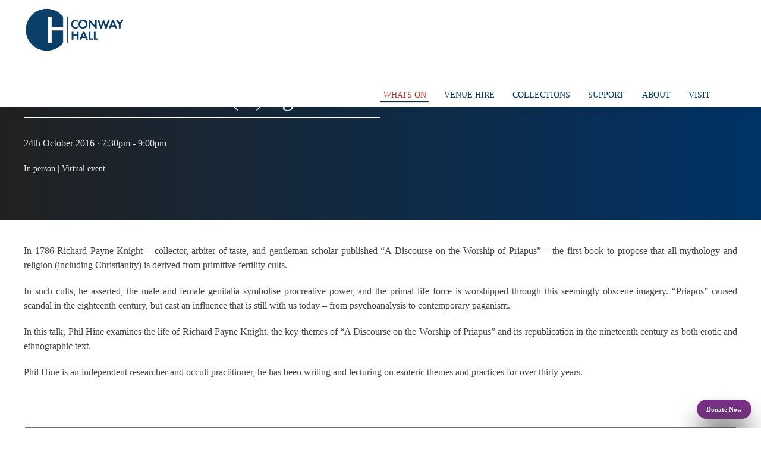

--- FILE ---
content_type: text/html; charset=UTF-8
request_url: https://www.conwayhall.org.uk/whats-on/event/phil-hine-a-phallic-knight/
body_size: 18693
content:
<!DOCTYPE html><html lang="en-GB"><head><script data-no-optimize="1">var litespeed_docref=sessionStorage.getItem("litespeed_docref");litespeed_docref&&(Object.defineProperty(document,"referrer",{get:function(){return litespeed_docref}}),sessionStorage.removeItem("litespeed_docref"));</script> <meta charset="UTF-8"><meta name="viewport" content="width=device-width, initial-scale=1"><meta name="referrer" content="no-referrer-when-downgrade"><meta http-equiv="Content-Type" content="text/html; charset=utf-8"><meta http-equiv="X-UA-Compatible" content="IE=edge"><meta charset="UTF-8" /><meta name="theme-color" media="(prefers-color-scheme: light)" content="#003366"><meta name="theme-color" media="(prefers-color-scheme: dark)" content="#212121"><title>Conway Hall |   Phil Hine &#8211; A Phallic (K)night</title><link rel="apple-touch-icon" sizes="180x180" href="/apple-touch-icon.png"><link rel="icon" type="image/png" sizes="32x32" href="/favicon-32x32.png"><link rel="icon" type="image/png" sizes="16x16" href="/favicon-16x16.png"><link rel="manifest" href="/site.webmanifest"><link rel="mask-icon" href="/safari-pinned-tab.svg" color="#093c71"><meta name="msapplication-TileColor" content="#093c71"><meta name="msapplication-TileImage" content="/mstile-144x144.png"><meta name="theme-color" content="#19232e"><title>Phil Hine - A Phallic (K)night - Conway Hall</title> <script data-no-defer="1" data-ezscrex="false" data-cfasync="false" data-pagespeed-no-defer data-cookieconsent="ignore">var ctPublicFunctions = {"_ajax_nonce":"01a8e2eb22","_rest_nonce":"4ced9bdcfb","_ajax_url":"\/wp-admin\/admin-ajax.php","_rest_url":"https:\/\/www.conwayhall.org.uk\/wp-json\/","data__cookies_type":"alternative","data__ajax_type":"rest","data__bot_detector_enabled":"0","data__frontend_data_log_enabled":1,"cookiePrefix":"","wprocket_detected":false,"host_url":"www.conwayhall.org.uk","text__ee_click_to_select":"Click to select the whole data","text__ee_original_email":"The complete one is","text__ee_got_it":"Got it","text__ee_blocked":"Blocked","text__ee_cannot_connect":"Cannot connect","text__ee_cannot_decode":"Can not decode email. Unknown reason","text__ee_email_decoder":"CleanTalk email decoder","text__ee_wait_for_decoding":"The magic is on the way!","text__ee_decoding_process":"Please wait a few seconds while we decode the contact data."}</script> <script data-no-defer="1" data-ezscrex="false" data-cfasync="false" data-pagespeed-no-defer data-cookieconsent="ignore">var ctPublic = {"_ajax_nonce":"01a8e2eb22","settings__forms__check_internal":"0","settings__forms__check_external":"0","settings__forms__force_protection":0,"settings__forms__search_test":"1","settings__forms__wc_add_to_cart":"0","settings__data__bot_detector_enabled":"0","settings__sfw__anti_crawler":0,"blog_home":"https:\/\/www.conwayhall.org.uk\/","pixel__setting":"3","pixel__enabled":true,"pixel__url":"https:\/\/moderate4-v4.cleantalk.org\/pixel\/d07e01fb0facef32493b7018b0e83fce.gif","data__email_check_before_post":"1","data__email_check_exist_post":0,"data__cookies_type":"alternative","data__key_is_ok":true,"data__visible_fields_required":true,"wl_brandname":"Anti-Spam by CleanTalk","wl_brandname_short":"CleanTalk","ct_checkjs_key":"2b0b1e113aa22fa3c6112b5e156074895a6ec6d44d44ea539aa42b40568b465d","emailEncoderPassKey":"e05b35a75fdfb7a96e6bcfaa4cd4b576","bot_detector_forms_excluded":"W10=","advancedCacheExists":false,"varnishCacheExists":false,"wc_ajax_add_to_cart":false}</script> <meta name="description" content="In 1786 Richard Payne Knight - collector, arbiter of taste, and gentleman scholar published &quot;A Discourse on the Worship of Priapus&quot; - the first book to propose that all mythology and religion (including Christianity) is derived from primitive fertility cults. In such cults, he asserted, the male and female genitalia&hellip;"><meta name="robots" content="index, follow, max-snippet:-1, max-image-preview:large, max-video-preview:-1"><link rel="canonical" href="https://www.conwayhall.org.uk/whats-on/event/phil-hine-a-phallic-knight/"><meta property="og:url" content="https://www.conwayhall.org.uk/whats-on/event/phil-hine-a-phallic-knight/"><meta property="og:site_name" content="Conway Hall"><meta property="og:locale" content="en_GB"><meta property="og:type" content="article"><meta property="article:author" content="https://facebook.com/ConwayHallEthicalSociety/"><meta property="article:publisher" content="https://facebook.com/ConwayHallEthicalSociety/"><meta property="og:title" content="Phil Hine - A Phallic (K)night - Conway Hall"><meta property="og:description" content="In 1786 Richard Payne Knight - collector, arbiter of taste, and gentleman scholar published &quot;A Discourse on the Worship of Priapus&quot; - the first book to propose that all mythology and religion (including Christianity) is derived from primitive fertility cults. In such cults, he asserted, the male and female genitalia&hellip;"><meta property="og:image" content="https://www.conwayhall.org.uk/wp-content/uploads/2022/04/logo-1.png"><meta property="og:image:secure_url" content="https://www.conwayhall.org.uk/wp-content/uploads/2022/04/logo-1.png"><meta property="og:image:width" content="180"><meta property="og:image:height" content="180"><meta name="twitter:card" content="summary_large_image"><meta name="twitter:site" content="@ConwayHall"><meta name="twitter:creator" content="@ConwayHall"><meta name="twitter:title" content="Phil Hine - A Phallic (K)night - Conway Hall"><meta name="twitter:description" content="In 1786 Richard Payne Knight - collector, arbiter of taste, and gentleman scholar published &quot;A Discourse on the Worship of Priapus&quot; - the first book to propose that all mythology and religion (including Christianity) is derived from primitive fertility cults. In such cults, he asserted, the male and female genitalia&hellip;"><meta name="twitter:image" content="https://www.conwayhall.org.uk/wp-content/uploads/2022/04/Payne_Knight_by_Thomas_Lawrence-e1470824895885.jpg"><link rel='dns-prefetch' href='//fonts.conwayhall.org.uk' /><link rel="alternate" title="oEmbed (JSON)" type="application/json+oembed" href="https://www.conwayhall.org.uk/wp-json/oembed/1.0/embed?url=https%3A%2F%2Fwww.conwayhall.org.uk%2Fwhats-on%2Fevent%2Fphil-hine-a-phallic-knight%2F" /><link rel="alternate" title="oEmbed (XML)" type="text/xml+oembed" href="https://www.conwayhall.org.uk/wp-json/oembed/1.0/embed?url=https%3A%2F%2Fwww.conwayhall.org.uk%2Fwhats-on%2Fevent%2Fphil-hine-a-phallic-knight%2F&#038;format=xml" /><style id='wp-img-auto-sizes-contain-inline-css' type='text/css'>img:is([sizes=auto i],[sizes^="auto," i]){contain-intrinsic-size:3000px 1500px}
/*# sourceURL=wp-img-auto-sizes-contain-inline-css */</style><style id="litespeed-ccss">:root{--wp--preset--aspect-ratio--square:1;--wp--preset--aspect-ratio--4-3:4/3;--wp--preset--aspect-ratio--3-4:3/4;--wp--preset--aspect-ratio--3-2:3/2;--wp--preset--aspect-ratio--2-3:2/3;--wp--preset--aspect-ratio--16-9:16/9;--wp--preset--aspect-ratio--9-16:9/16;--wp--preset--color--black:#000;--wp--preset--color--cyan-bluish-gray:#abb8c3;--wp--preset--color--white:#fff;--wp--preset--color--pale-pink:#f78da7;--wp--preset--color--vivid-red:#cf2e2e;--wp--preset--color--luminous-vivid-orange:#ff6900;--wp--preset--color--luminous-vivid-amber:#fcb900;--wp--preset--color--light-green-cyan:#7bdcb5;--wp--preset--color--vivid-green-cyan:#00d084;--wp--preset--color--pale-cyan-blue:#8ed1fc;--wp--preset--color--vivid-cyan-blue:#0693e3;--wp--preset--color--vivid-purple:#9b51e0;--wp--preset--gradient--vivid-cyan-blue-to-vivid-purple:linear-gradient(135deg,rgba(6,147,227,1) 0%,#9b51e0 100%);--wp--preset--gradient--light-green-cyan-to-vivid-green-cyan:linear-gradient(135deg,#7adcb4 0%,#00d082 100%);--wp--preset--gradient--luminous-vivid-amber-to-luminous-vivid-orange:linear-gradient(135deg,rgba(252,185,0,1) 0%,rgba(255,105,0,1) 100%);--wp--preset--gradient--luminous-vivid-orange-to-vivid-red:linear-gradient(135deg,rgba(255,105,0,1) 0%,#cf2e2e 100%);--wp--preset--gradient--very-light-gray-to-cyan-bluish-gray:linear-gradient(135deg,#eee 0%,#a9b8c3 100%);--wp--preset--gradient--cool-to-warm-spectrum:linear-gradient(135deg,#4aeadc 0%,#9778d1 20%,#cf2aba 40%,#ee2c82 60%,#fb6962 80%,#fef84c 100%);--wp--preset--gradient--blush-light-purple:linear-gradient(135deg,#ffceec 0%,#9896f0 100%);--wp--preset--gradient--blush-bordeaux:linear-gradient(135deg,#fecda5 0%,#fe2d2d 50%,#6b003e 100%);--wp--preset--gradient--luminous-dusk:linear-gradient(135deg,#ffcb70 0%,#c751c0 50%,#4158d0 100%);--wp--preset--gradient--pale-ocean:linear-gradient(135deg,#fff5cb 0%,#b6e3d4 50%,#33a7b5 100%);--wp--preset--gradient--electric-grass:linear-gradient(135deg,#caf880 0%,#71ce7e 100%);--wp--preset--gradient--midnight:linear-gradient(135deg,#020381 0%,#2874fc 100%);--wp--preset--font-size--small:13px;--wp--preset--font-size--medium:20px;--wp--preset--font-size--large:36px;--wp--preset--font-size--x-large:42px;--wp--preset--spacing--20:.44rem;--wp--preset--spacing--30:.67rem;--wp--preset--spacing--40:1rem;--wp--preset--spacing--50:1.5rem;--wp--preset--spacing--60:2.25rem;--wp--preset--spacing--70:3.38rem;--wp--preset--spacing--80:5.06rem;--wp--preset--shadow--natural:6px 6px 9px rgba(0,0,0,.2);--wp--preset--shadow--deep:12px 12px 50px rgba(0,0,0,.4);--wp--preset--shadow--sharp:6px 6px 0px rgba(0,0,0,.2);--wp--preset--shadow--outlined:6px 6px 0px -3px rgba(255,255,255,1),6px 6px rgba(0,0,0,1);--wp--preset--shadow--crisp:6px 6px 0px rgba(0,0,0,1)}.wpcf7 form .wpcf7-response-output{margin:2em .5em 1em;padding:.2em 1em;border:2px solid #00a0d2}.wpcf7 form.init .wpcf7-response-output{display:none}@media screen{html{font-family:-apple-system,BlinkMacSystemFont,"Segoe UI",Roboto,"Helvetica Neue",Arial,"Noto Sans",sans-serif,"Apple Color Emoji","Segoe UI Emoji","Segoe UI Symbol","Noto Color Emoji";font-size:16px;font-weight:400;line-height:1.5;-webkit-text-size-adjust:100%;background:#fff;color:#454545}body{margin:0}a{color:#1e87f0;text-decoration:none}strong{font-weight:bolder}img{vertical-align:middle}img{max-width:100%;height:auto;box-sizing:border-box}img:not([src]){min-width:1px;visibility:hidden}p,ul{margin:0 0 20px}*+p,*+ul{margin-top:20px}h1,h3{margin:0 0 20px;font-family:-apple-system,BlinkMacSystemFont,"Segoe UI",Roboto,"Helvetica Neue",Arial,"Noto Sans",sans-serif,"Apple Color Emoji","Segoe UI Emoji","Segoe UI Symbol","Noto Color Emoji";font-weight:400;color:#333;text-transform:none}h1{font-size:2.23125rem;line-height:1.2}h3{font-size:1.5rem;line-height:1.4}@media (min-width:960px){h1{font-size:2.625rem}}ul{padding-left:30px}:focus{outline:0}:focus-visible{outline:2px dotted #333}:root{--uk-breakpoint-s:640px;--uk-breakpoint-m:960px;--uk-breakpoint-l:1200px;--uk-breakpoint-xl:1600px}.uk-heading-divider{padding-bottom:calc(5px + .1em);border-bottom:calc(.2px + .05em) solid #e5e5e5}.uk-checkbox,.uk-input{box-sizing:border-box;margin:0;border-radius:0;font:inherit}.uk-input{overflow:visible}.uk-input::-moz-placeholder{opacity:1}.uk-input{-webkit-appearance:none}.uk-input{max-width:100%;width:100%;border:0 none;padding:0 10px;background:#fff;color:#454545;border:1px solid #e5e5e5}.uk-input{height:40px;vertical-align:middle;display:inline-block}.uk-input::-ms-input-placeholder{color:#e6e6e6!important}.uk-checkbox{display:inline-block;height:16px;width:16px;overflow:hidden;margin-top:-4px;vertical-align:middle;-webkit-appearance:none;-moz-appearance:none;background-color:transparent;background-repeat:no-repeat;background-position:50% 50%;border:1px solid #ccc}.uk-checkbox:checked{background-color:#036;border-color:transparent}.uk-checkbox:checked{background-image:url("data:image/svg+xml;charset=UTF-8,%3Csvg%20width%3D%2214%22%20height%3D%2211%22%20viewBox%3D%220%200%2014%2011%22%20xmlns%3D%22http%3A%2F%2Fwww.w3.org%2F2000%2Fsvg%22%3E%0A%20%20%20%20%3Cpolygon%20fill%3D%22%23fff%22%20points%3D%2212%201%205%207.5%202%205%201%205.5%205%2010%2013%201.5%22%20%2F%3E%0A%3C%2Fsvg%3E%0A")}.uk-button{margin:0;border:none;overflow:visible;font:inherit;color:inherit;text-transform:none;-webkit-appearance:none;border-radius:0;display:inline-block;box-sizing:border-box;padding:0 30px;vertical-align:middle;font-size:.875rem;line-height:38px;text-align:center;text-decoration:none;text-transform:uppercase}.uk-button::-moz-focus-inner{border:0;padding:0}.uk-button-primary{background-color:#036;color:#fff;border:1px solid transparent}.uk-button-danger{background-color:#b0251c;color:#fff;border:1px solid transparent}.uk-button-small{padding:0 15px;line-height:28px;font-size:.875rem}.uk-section-small{padding-top:40px;padding-bottom:40px}.uk-container{display:flow-root;box-sizing:content-box;max-width:1200px;margin-left:auto;margin-right:auto;padding-left:15px;padding-right:15px}@media (min-width:640px){.uk-container{padding-left:30px;padding-right:30px}}@media (min-width:960px){.uk-container{padding-left:40px;padding-right:40px}}.uk-container>:last-child{margin-bottom:0}.uk-card{position:relative;box-sizing:border-box}.uk-card-body{display:flow-root;padding:30px}@media (min-width:1200px){.uk-card-body{padding:40px}}.uk-card-body>:last-child{margin-bottom:0}.uk-card-default{background-color:#fff;color:#454545;box-shadow:0 5px 15px rgba(0,0,0,.08)}.uk-badge{box-sizing:border-box;min-width:18px;height:18px;padding:0 5px;border-radius:500px;vertical-align:middle;background:#036;color:#fff!important;font-size:11px;display:inline-flex;justify-content:center;align-items:center;line-height:0}.uk-offcanvas-bar{position:absolute;top:0;bottom:0;left:-270px;box-sizing:border-box;width:270px;padding:20px;background:#212121;overflow-y:auto;-webkit-overflow-scrolling:touch}@media (min-width:960px){.uk-offcanvas-bar{left:-350px;width:350px;padding:40px}}.uk-offcanvas-close{position:absolute;z-index:1000;top:20px;right:20px;padding:5px}:root{--uk-leader-fill-content:.}.uk-grid-small{margin-left:-15px}.uk-grid-small>*{padding-left:15px}.uk-nav{margin:0;padding:0;list-style:none}.uk-nav li>a{display:flex;align-items:center;column-gap:.25em;text-decoration:none}.uk-nav>li>a{padding:5px 0}.uk-nav-header{padding:5px 0;text-transform:uppercase;font-size:.875rem}.uk-nav-default{font-size:.875rem}.uk-nav-default>li>a{color:#e6e6e6}.uk-navbar-left,.uk-navbar-right{display:flex;align-items:center}.uk-navbar-right{margin-left:auto}.uk-navbar-nav{display:flex;margin:0;padding:0;list-style:none}.uk-navbar-left,.uk-navbar-right{flex-wrap:wrap}.uk-navbar-nav>li>a{display:flex;justify-content:center;align-items:center;column-gap:.25em;box-sizing:border-box;min-height:80px;padding:0 15px;font-size:.875rem;font-family:-apple-system,BlinkMacSystemFont,"Segoe UI",Roboto,"Helvetica Neue",Arial,"Noto Sans",sans-serif,"Apple Color Emoji","Segoe UI Emoji","Segoe UI Symbol","Noto Color Emoji";text-decoration:none}.uk-navbar-nav>li>a{color:#e6e6e6;text-transform:uppercase}.uk-iconnav{display:flex;flex-wrap:wrap;margin:0;padding:0;list-style:none;margin-left:-10px}.uk-iconnav>*{padding-left:10px}.uk-iconnav>*>a{display:flex;align-items:center;column-gap:.25em;line-height:0;color:#e6e6e6;text-decoration:none;font-size:.875rem}[class*=uk-animation-]{animation:.5s ease-out both}.uk-animation-slide-left-medium{animation-name:uk-fade,uk-slide-left-medium}.uk-animation-slide-right-medium{animation-name:uk-fade,uk-slide-right-medium}@keyframes uk-fade{0%{opacity:0}100%{opacity:1}}@keyframes uk-slide-left-medium{0%{transform:translateX(-50px)}100%{transform:translateX(0)}}@keyframes uk-slide-right-medium{0%{transform:translateX(50px)}100%{transform:translateX(0)}}[class*=uk-child-width]>*{box-sizing:border-box;width:100%}@media (min-width:960px){.uk-child-width-1-2\@m>*{width:50%}}[class*=uk-width]{box-sizing:border-box;width:100%;max-width:100%}.uk-width-1-6{width:calc(100%*1/6.001)}.uk-width-expand{flex:1;min-width:1px}@media (min-width:960px){.uk-width-1-3\@m{width:calc(100%*1/3.001)}.uk-width-expand\@m{flex:1;min-width:1px}}.uk-text-small{font-size:.875rem;line-height:1.5}.uk-text-bold{font-weight:700}.uk-text-emphasis{color:#333!important}.uk-text-primary{color:#036!important}.uk-text-right{text-align:right!important}.uk-text-justify{text-align:justify!important}.uk-background-default{background-color:#fff}.uk-background-muted{background-color:#e6e6e6}.uk-background-tertiary{background-color:#7c2e8a}[class*=uk-inline]{display:inline-block;position:relative;max-width:100%;vertical-align:middle;-webkit-backface-visibility:hidden}.uk-inline-clip{overflow:hidden}.uk-border-rounded{border-radius:5px}.uk-box-shadow-small{box-shadow:0 2px 8px rgba(0,0,0,.08)}.uk-box-shadow-medium{box-shadow:0 5px 15px rgba(0,0,0,.08)}@supports (filter:blur(0)){.uk-box-shadow-bottom{display:inline-block;position:relative;z-index:0;max-width:100%;vertical-align:middle}.uk-box-shadow-bottom:after{content:'';position:absolute;bottom:-30px;left:0;right:0;z-index:-1;height:30px;border-radius:100%;background:#444;filter:blur(20px);will-change:filter}}.uk-flex{display:flex}.uk-flex:after,.uk-flex:before{display:none}.uk-flex-column{flex-direction:column}@media (min-width:640px){.uk-flex-first\@s{order:-1}.uk-flex-last\@s{order:99}}.uk-margin-small{margin-bottom:10px}*+.uk-margin-small{margin-top:10px!important}.uk-margin-small-bottom{margin-bottom:10px!important}.uk-margin-remove-top{margin-top:0!important}.uk-padding{padding:30px}@media (min-width:1200px){.uk-padding{padding:40px}}.uk-padding-small{padding:15px}:root{--uk-position-margin-offset:0px}[class*=uk-transition-scale]{--uk-translate-x:0;--uk-translate-y:0;--uk-scale-x:1;--uk-scale-y:1;transform:translate(var(--uk-position-translate-x),var(--uk-position-translate-y)) translate(var(--uk-translate-x),var(--uk-translate-y)) scale(var(--uk-scale-x),var(--uk-scale-y));opacity:0}[class*=uk-transition-scale]{-webkit-backface-visibility:hidden}.uk-transition-scale-up{--uk-scale-x:1;--uk-scale-y:1}.uk-transition-opaque{opacity:1}@media (min-width:960px){.uk-hidden\@m{display:none!important}}@media (max-width:959px){.uk-visible\@m{display:none!important}}.uk-light,.uk-offcanvas-bar{color:rgba(255,255,255,.7)}.uk-light a,.uk-offcanvas-bar a{color:#fff}.uk-light h1{color:#fff}.uk-light .uk-heading-divider{border-bottom-color:rgba(255,255,255,.2)}.uk-offcanvas-bar .uk-nav-default>li>a{color:rgba(255,255,255,.5)}.uk-offcanvas-bar .uk-iconnav>*>a{color:rgba(255,255,255,.5)}html{color:#444}body{font-family:'Futura ND Alt Book';padding-top:100px}.uk-navbar-nav>li>a{font-family:'Futura ND Alt Medium'}strong{font-family:'Futura ND Alt Medium'}.uk-button,h1,h3{font-family:'Futura ND Alt Medium'}a{color:#093c71}.uk-navbar-nav>li>a{min-height:40px}.uk-navbar-right{max-width:650px;justify-content:flex-end}#member{position:fixed;right:1rem;bottom:1rem;padding:.75rem;height:auto;z-index:999}#member a{display:inline-block;color:#fff;font-weight:700;padding:.25rem}.custom-logo{max-height:80px;width:auto;margin:10px 0}.uk-offcanvas-bar{background:#036}#menu-mobile>li>a{color:#fff;padding:5px}.uk-navbar-nav>li>a{color:#036}.uk-navbar-nav>li>a{position:relative}.uk-navbar-nav:not(.uk-iconnav)>li>a:after{content:'';display:block;position:absolute;width:0;top:30px;left:50%;height:1.5px;background:#036;box-shadow:0 2px 2px rgba(0,51,102,.25)}.single-events .uk-navbar-nav>li.whats-on>a{color:#c03631}.single-events .uk-navbar-nav>li.whats-on>a:after{width:80%;left:10%}.single-events h1{font-size:2.5rem}.uk-light .uk-heading-divider{border-color:#fff}.uk-light,.uk-offcanvas-bar{color:rgba(255,255,255,.9)}.uk-button-small{line-height:1;padding:10px 15px}.uk-offcanvas-bar .uk-nav-default>li>a{color:rgba(255,255,255,.8)}input[type=submit],input[type=text]{border-radius:5px}.uk-section-header img{width:100%;height:auto}.uk-background-gradient{background:#212121;background:-moz-linear-gradient(90deg,#212121 0,#036 100%);background:-webkit-linear-gradient(90deg,#212121 0,#036 100%);background:linear-gradient(90deg,#212121 0,#036 100%)}.uk-ch-flex{display:flex;flex-flow:column;justify-content:center;height:100%;box-sizing:border-box}.supplementary{position:-webkit-sticky;position:sticky;top:120px}.ch-sticky{position:fixed;top:0;left:0;width:100%;height:100px;z-index:9999}.uk-further-info{font-size:1rem}.uk-footer-form .wpcf7-form .wpcf7-response-output{margin:0!important}.uk-footer-form .wpcf7-form .wpcf7-response-output{width:calc(100%*1/3.2);box-sizing:border-box;text-align:center;position:absolute;top:50%;right:0;margin-left:40px;transform:translateY(-50%);margin:3em 0 0;padding:10px;font-size:.875rem;border-radius:5px}.uk-footer-form .wpcf7 form input{margin-top:5px}@media screen and (max-width:769px){.uk-footer-form .wpcf7-form .wpcf7-response-output{width:auto;position:relative;margin:10px 0 0}}}#infoBox{display:none}.info-banner{position:fixed;left:0;bottom:0;min-width:250px;background:#fff}.searchwp-modal-form__overlay{background:rgba(0,0,0,.5);position:fixed;top:0;left:0;width:100%;height:100%;z-index:9999;display:none}.uk-search-dialog{position:absolute;top:50%;left:50%;transform:translate(-50%,-50%)}</style><link rel="preload" data-asynced="1" data-optimized="2" as="style" onload="this.onload=null;this.rel='stylesheet'" href="https://www.conwayhall.org.uk/wp-content/litespeed/ucss/59dd6160e2e58e85d4aa6469a1c09114.css?ver=0b38e" /><script data-optimized="1" type="litespeed/javascript" data-src="https://www.conwayhall.org.uk/wp-content/plugins/litespeed-cache/assets/js/css_async.min.js"></script> <style id='classic-theme-styles-inline-css' type='text/css'>/*! This file is auto-generated */
.wp-block-button__link{color:#fff;background-color:#32373c;border-radius:9999px;box-shadow:none;text-decoration:none;padding:calc(.667em + 2px) calc(1.333em + 2px);font-size:1.125em}.wp-block-file__button{background:#32373c;color:#fff;text-decoration:none}
/*# sourceURL=/wp-includes/css/classic-themes.min.css */</style><link data-asynced="1" as="style" onload="this.onload=null;this.rel='stylesheet'"  rel='preload' id='ch-fonts-css' href='//fonts.conwayhall.org.uk/css?family=FuturaNDAlt%3A300%2C400%2C500%2C600&#038;display=swap&#038;ver=1.1.0' type='text/css' media='screen' /><style id='searchwp-live-search-inline-css' type='text/css'>.searchwp-live-search-result .searchwp-live-search-result--title a {
  font-size: 16px;
}
.searchwp-live-search-result .searchwp-live-search-result--price {
  font-size: 14px;
}
.searchwp-live-search-result .searchwp-live-search-result--add-to-cart .button {
  font-size: 14px;
}

/*# sourceURL=searchwp-live-search-inline-css */</style> <script type="litespeed/javascript" data-src="https://www.conwayhall.org.uk/wp-includes/js/jquery/jquery.min.js" id="jquery-core-js"></script> <link rel="https://api.w.org/" href="https://www.conwayhall.org.uk/wp-json/" /><link rel='shortlink' href='https://www.conwayhall.org.uk/?p=10153' /><link rel="icon" href="https://www.conwayhall.org.uk/wp-content/uploads/2022/02/cropped-Conway-Hall-1-150x150.png" sizes="32x32" /><link rel="icon" href="https://www.conwayhall.org.uk/wp-content/uploads/2022/02/cropped-Conway-Hall-1-300x300.png" sizes="192x192" /><link rel="apple-touch-icon" href="https://www.conwayhall.org.uk/wp-content/uploads/2022/02/cropped-Conway-Hall-1-300x300.png" /><meta name="msapplication-TileImage" content="https://www.conwayhall.org.uk/wp-content/uploads/2022/02/cropped-Conway-Hall-1-300x300.png" /><style type="text/css" id="wp-custom-css">.uk-offcanvas {
	z-index: 10000;
}
conwayhall-event .uk-button {
	font-size: 0.75rem;
}
.event .uk-overlay.uk-position-top {
	padding: 0.5rem;
	text-align: right;
}
.event .uk-overlay.uk-position-top img {
	width: 42px;
	height: 20px;
}
@media screen and (max-width: 767px) {
	.uk-link-reset a, a.uk-link-reset {
		display: block;
	}
	.page-template-template-venuehire .uk-section-header.uk-height-large {
	  min-height: 100vh;
  }
}
.uk-offcanvas-flip.uk-offcanvas-container-animation .ch-sticky {
	transition: left 0.25s linear;
	left: -270px;
}
.uk-navbar-dropdown-nav label {
	display:none;
}</style><link rel="preconnect" href="https://matomo.conwayhall.org.uk"><link rel="preconnect" href="https://fonts.conwayhall.org.uk"><style>header.header-gradient {
    position: relative;
    overflow: hidden;
  }

  header.header-gradient::before {
    content: '';
    position: absolute;
    top: 0;
    left: 0;
    right: 0;
    bottom: 0;
    z-index: 0;
    background: #000000;
    background: linear-gradient(180deg,rgba(0, 0, 0, 0) 40%, rgba(0, 0, 0, 1) 100%);
  }

  .text-shadow {
    text-shadow: 0px 1px 2px rgb(0 0 0 / 80%);
  }</style><style id='global-styles-inline-css' type='text/css'>:root{--wp--preset--aspect-ratio--square: 1;--wp--preset--aspect-ratio--4-3: 4/3;--wp--preset--aspect-ratio--3-4: 3/4;--wp--preset--aspect-ratio--3-2: 3/2;--wp--preset--aspect-ratio--2-3: 2/3;--wp--preset--aspect-ratio--16-9: 16/9;--wp--preset--aspect-ratio--9-16: 9/16;--wp--preset--color--black: #000000;--wp--preset--color--cyan-bluish-gray: #abb8c3;--wp--preset--color--white: #ffffff;--wp--preset--color--pale-pink: #f78da7;--wp--preset--color--vivid-red: #cf2e2e;--wp--preset--color--luminous-vivid-orange: #ff6900;--wp--preset--color--luminous-vivid-amber: #fcb900;--wp--preset--color--light-green-cyan: #7bdcb5;--wp--preset--color--vivid-green-cyan: #00d084;--wp--preset--color--pale-cyan-blue: #8ed1fc;--wp--preset--color--vivid-cyan-blue: #0693e3;--wp--preset--color--vivid-purple: #9b51e0;--wp--preset--gradient--vivid-cyan-blue-to-vivid-purple: linear-gradient(135deg,rgb(6,147,227) 0%,rgb(155,81,224) 100%);--wp--preset--gradient--light-green-cyan-to-vivid-green-cyan: linear-gradient(135deg,rgb(122,220,180) 0%,rgb(0,208,130) 100%);--wp--preset--gradient--luminous-vivid-amber-to-luminous-vivid-orange: linear-gradient(135deg,rgb(252,185,0) 0%,rgb(255,105,0) 100%);--wp--preset--gradient--luminous-vivid-orange-to-vivid-red: linear-gradient(135deg,rgb(255,105,0) 0%,rgb(207,46,46) 100%);--wp--preset--gradient--very-light-gray-to-cyan-bluish-gray: linear-gradient(135deg,rgb(238,238,238) 0%,rgb(169,184,195) 100%);--wp--preset--gradient--cool-to-warm-spectrum: linear-gradient(135deg,rgb(74,234,220) 0%,rgb(151,120,209) 20%,rgb(207,42,186) 40%,rgb(238,44,130) 60%,rgb(251,105,98) 80%,rgb(254,248,76) 100%);--wp--preset--gradient--blush-light-purple: linear-gradient(135deg,rgb(255,206,236) 0%,rgb(152,150,240) 100%);--wp--preset--gradient--blush-bordeaux: linear-gradient(135deg,rgb(254,205,165) 0%,rgb(254,45,45) 50%,rgb(107,0,62) 100%);--wp--preset--gradient--luminous-dusk: linear-gradient(135deg,rgb(255,203,112) 0%,rgb(199,81,192) 50%,rgb(65,88,208) 100%);--wp--preset--gradient--pale-ocean: linear-gradient(135deg,rgb(255,245,203) 0%,rgb(182,227,212) 50%,rgb(51,167,181) 100%);--wp--preset--gradient--electric-grass: linear-gradient(135deg,rgb(202,248,128) 0%,rgb(113,206,126) 100%);--wp--preset--gradient--midnight: linear-gradient(135deg,rgb(2,3,129) 0%,rgb(40,116,252) 100%);--wp--preset--font-size--small: 13px;--wp--preset--font-size--medium: 20px;--wp--preset--font-size--large: 36px;--wp--preset--font-size--x-large: 42px;--wp--preset--spacing--20: 0.44rem;--wp--preset--spacing--30: 0.67rem;--wp--preset--spacing--40: 1rem;--wp--preset--spacing--50: 1.5rem;--wp--preset--spacing--60: 2.25rem;--wp--preset--spacing--70: 3.38rem;--wp--preset--spacing--80: 5.06rem;--wp--preset--shadow--natural: 6px 6px 9px rgba(0, 0, 0, 0.2);--wp--preset--shadow--deep: 12px 12px 50px rgba(0, 0, 0, 0.4);--wp--preset--shadow--sharp: 6px 6px 0px rgba(0, 0, 0, 0.2);--wp--preset--shadow--outlined: 6px 6px 0px -3px rgb(255, 255, 255), 6px 6px rgb(0, 0, 0);--wp--preset--shadow--crisp: 6px 6px 0px rgb(0, 0, 0);}:where(.is-layout-flex){gap: 0.5em;}:where(.is-layout-grid){gap: 0.5em;}body .is-layout-flex{display: flex;}.is-layout-flex{flex-wrap: wrap;align-items: center;}.is-layout-flex > :is(*, div){margin: 0;}body .is-layout-grid{display: grid;}.is-layout-grid > :is(*, div){margin: 0;}:where(.wp-block-columns.is-layout-flex){gap: 2em;}:where(.wp-block-columns.is-layout-grid){gap: 2em;}:where(.wp-block-post-template.is-layout-flex){gap: 1.25em;}:where(.wp-block-post-template.is-layout-grid){gap: 1.25em;}.has-black-color{color: var(--wp--preset--color--black) !important;}.has-cyan-bluish-gray-color{color: var(--wp--preset--color--cyan-bluish-gray) !important;}.has-white-color{color: var(--wp--preset--color--white) !important;}.has-pale-pink-color{color: var(--wp--preset--color--pale-pink) !important;}.has-vivid-red-color{color: var(--wp--preset--color--vivid-red) !important;}.has-luminous-vivid-orange-color{color: var(--wp--preset--color--luminous-vivid-orange) !important;}.has-luminous-vivid-amber-color{color: var(--wp--preset--color--luminous-vivid-amber) !important;}.has-light-green-cyan-color{color: var(--wp--preset--color--light-green-cyan) !important;}.has-vivid-green-cyan-color{color: var(--wp--preset--color--vivid-green-cyan) !important;}.has-pale-cyan-blue-color{color: var(--wp--preset--color--pale-cyan-blue) !important;}.has-vivid-cyan-blue-color{color: var(--wp--preset--color--vivid-cyan-blue) !important;}.has-vivid-purple-color{color: var(--wp--preset--color--vivid-purple) !important;}.has-black-background-color{background-color: var(--wp--preset--color--black) !important;}.has-cyan-bluish-gray-background-color{background-color: var(--wp--preset--color--cyan-bluish-gray) !important;}.has-white-background-color{background-color: var(--wp--preset--color--white) !important;}.has-pale-pink-background-color{background-color: var(--wp--preset--color--pale-pink) !important;}.has-vivid-red-background-color{background-color: var(--wp--preset--color--vivid-red) !important;}.has-luminous-vivid-orange-background-color{background-color: var(--wp--preset--color--luminous-vivid-orange) !important;}.has-luminous-vivid-amber-background-color{background-color: var(--wp--preset--color--luminous-vivid-amber) !important;}.has-light-green-cyan-background-color{background-color: var(--wp--preset--color--light-green-cyan) !important;}.has-vivid-green-cyan-background-color{background-color: var(--wp--preset--color--vivid-green-cyan) !important;}.has-pale-cyan-blue-background-color{background-color: var(--wp--preset--color--pale-cyan-blue) !important;}.has-vivid-cyan-blue-background-color{background-color: var(--wp--preset--color--vivid-cyan-blue) !important;}.has-vivid-purple-background-color{background-color: var(--wp--preset--color--vivid-purple) !important;}.has-black-border-color{border-color: var(--wp--preset--color--black) !important;}.has-cyan-bluish-gray-border-color{border-color: var(--wp--preset--color--cyan-bluish-gray) !important;}.has-white-border-color{border-color: var(--wp--preset--color--white) !important;}.has-pale-pink-border-color{border-color: var(--wp--preset--color--pale-pink) !important;}.has-vivid-red-border-color{border-color: var(--wp--preset--color--vivid-red) !important;}.has-luminous-vivid-orange-border-color{border-color: var(--wp--preset--color--luminous-vivid-orange) !important;}.has-luminous-vivid-amber-border-color{border-color: var(--wp--preset--color--luminous-vivid-amber) !important;}.has-light-green-cyan-border-color{border-color: var(--wp--preset--color--light-green-cyan) !important;}.has-vivid-green-cyan-border-color{border-color: var(--wp--preset--color--vivid-green-cyan) !important;}.has-pale-cyan-blue-border-color{border-color: var(--wp--preset--color--pale-cyan-blue) !important;}.has-vivid-cyan-blue-border-color{border-color: var(--wp--preset--color--vivid-cyan-blue) !important;}.has-vivid-purple-border-color{border-color: var(--wp--preset--color--vivid-purple) !important;}.has-vivid-cyan-blue-to-vivid-purple-gradient-background{background: var(--wp--preset--gradient--vivid-cyan-blue-to-vivid-purple) !important;}.has-light-green-cyan-to-vivid-green-cyan-gradient-background{background: var(--wp--preset--gradient--light-green-cyan-to-vivid-green-cyan) !important;}.has-luminous-vivid-amber-to-luminous-vivid-orange-gradient-background{background: var(--wp--preset--gradient--luminous-vivid-amber-to-luminous-vivid-orange) !important;}.has-luminous-vivid-orange-to-vivid-red-gradient-background{background: var(--wp--preset--gradient--luminous-vivid-orange-to-vivid-red) !important;}.has-very-light-gray-to-cyan-bluish-gray-gradient-background{background: var(--wp--preset--gradient--very-light-gray-to-cyan-bluish-gray) !important;}.has-cool-to-warm-spectrum-gradient-background{background: var(--wp--preset--gradient--cool-to-warm-spectrum) !important;}.has-blush-light-purple-gradient-background{background: var(--wp--preset--gradient--blush-light-purple) !important;}.has-blush-bordeaux-gradient-background{background: var(--wp--preset--gradient--blush-bordeaux) !important;}.has-luminous-dusk-gradient-background{background: var(--wp--preset--gradient--luminous-dusk) !important;}.has-pale-ocean-gradient-background{background: var(--wp--preset--gradient--pale-ocean) !important;}.has-electric-grass-gradient-background{background: var(--wp--preset--gradient--electric-grass) !important;}.has-midnight-gradient-background{background: var(--wp--preset--gradient--midnight) !important;}.has-small-font-size{font-size: var(--wp--preset--font-size--small) !important;}.has-medium-font-size{font-size: var(--wp--preset--font-size--medium) !important;}.has-large-font-size{font-size: var(--wp--preset--font-size--large) !important;}.has-x-large-font-size{font-size: var(--wp--preset--font-size--x-large) !important;}
/*# sourceURL=global-styles-inline-css */</style></head><body class="wp-singular events-template-default single single-events postid-10153 wp-custom-logo wp-theme-conway-hall" ><div class="mainBody" uk-filter="target: .js-filter"><div id="member" class="uk-badge uk-box-shadow-bottom uk-box-shadow-small uk-background-tertiary">
<a href="https://conwayhall.ticketsolve.com/products/donation" target="_blank">Donate Now</a></div> <script type="application/ld+json">{
	  "@context": "https://schema.org",
	  "@type": "Organization",
	  "url": "https://www.conwayhall.org.uk",
	  "logo": "https://www.conwayhall.org.uk/wp-content/uploads/2022/03/Conway-Hall-Logo.png"
	}</script> <div class="ch-sticky" role="banner"><div class="uk-background-default uk-box-shadow-medium"><div class="uk-container uk-container"><nav class="uk-navbar-container uk-navbar-default uk-navbar-transparent" uk-navbar itemscope itemtype="http://schema.org/SiteNavigationElement"><div class="uk-navbar-left">
<span title="Conway Hall">
<a href="https://www.conwayhall.org.uk/" class="custom-logo-link" rel="home"><img data-lazyloaded="1" src="[data-uri]" width="536" height="251" data-src="https://www.conwayhall.org.uk/wp-content/uploads/2022/03/Conway-Hall-Logo.png.webp" class="custom-logo" alt="Conway Hall" decoding="async" fetchpriority="high" data-srcset="https://www.conwayhall.org.uk/wp-content/uploads/2022/03/Conway-Hall-Logo.png.webp 536w, https://www.conwayhall.org.uk/wp-content/uploads/2022/03/Conway-Hall-Logo-300x140.png.webp 300w" data-sizes="(max-width: 536px) 100vw, 536px" /></a>					</span></div><div class="uk-navbar-right uk-text-right"><ul class="uk-navbar-nav uk-iconnav uk-visible@m" uk-navbar="dropbar: true"><li><a href="https://twitter.com/ConwayHall"  target="_blank" uk-icon="icon: twitter; ratio: 1" title="Twitter"></a></li><li><a href="https://facebook.com/ConwayHallEthicalSociety/"  target="_blank" uk-icon="icon: facebook; ratio: 1" title="Facebook"></a></li><li><a href="https://www.youtube.com/ConwayHall"  target="_blank" uk-icon="icon: youtube; ratio: 1" title="YouTube"></a></li><li><a href="https://www.instagram.com/conwayhall/"  target="_blank" uk-icon="icon: instagram; ratio: 1" title="instagram"></a></li><li><a href="https://www.linkedin.com/company/conwayhall/"  target="_blank" uk-icon="icon: linkedin; ratio: 1" title="LinkedIn"></a></li></ul><ul id="menu-main-menu" class="uk-navbar-nav uk-visible@m" uk-navbar-nav><li id="menu-item-4596" class="whats-on menu-item menu-item-type-post_type menu-item-object-page menu-item-4596"><a href="https://www.conwayhall.org.uk/whats-on/">Whats On</a></li><li id="menu-item-4595" class="menu-item menu-item-type-post_type menu-item-object-page menu-item-4595"><a href="https://www.conwayhall.org.uk/venue-hire/">Venue Hire</a></li><li id="menu-item-14082" class="menu-item menu-item-type-post_type menu-item-object-page menu-item-14082"><a href="https://www.conwayhall.org.uk/collections/">Collections</a></li><li id="menu-item-4599" class="support menu-item menu-item-type-post_type menu-item-object-page menu-item-4599"><a href="https://www.conwayhall.org.uk/support-us/">Support</a></li><li id="menu-item-4597" class="about menu-item menu-item-type-post_type menu-item-object-page menu-item-4597"><a href="https://www.conwayhall.org.uk/about-us/">About</a></li><li id="menu-item-4598" class="visit menu-item menu-item-type-post_type menu-item-object-page menu-item-4598"><a href="https://www.conwayhall.org.uk/visit-us/">Visit</a></li><li id="menu-item-20085" class="menu-item menu-item-type-custom menu-item-object-custom menu-item-20085"><a href="#searchwp-modal-5f4f58fd919ad160a2a2c8be72053320" data-searchwp-modal-trigger="searchwp-modal-5f4f58fd919ad160a2a2c8be72053320"><span uk-icon="search"></span></a></li></ul><ul class="uk-navbar-nav uk-hidden@m uk-light" itemscope itemtype="http://www.schema.org/SiteNavigationElement"><li itemprop="name"><a href="#off-nav" uk-toggle uk-icon="icon: menu" class="uk-text-small uk-padding-small" title="Open Menu">Menu</a></li></ul></div></nav></div></div></div><div id="off-nav" uk-offcanvas="mode: push; overlay: true; flip: true"><div class="uk-offcanvas-bar">
<button class="uk-offcanvas-close" type="button" uk-close></button><nav class="mobile-nav" itemscope itemtype="http://schema.org/SiteNavigationElement"><ul id="menu-mobile" class="uk-nav uk-main-nav uk-nav-default uk-nav-divider" uk-nav><li id="menu-item-45" class="menu-item menu-item-type-post_type menu-item-object-page menu-item-home menu-item-45"><a href="https://www.conwayhall.org.uk/">Home</a></li><li id="menu-item-48" class="whats-on menu-item menu-item-type-post_type menu-item-object-page menu-item-48"><a href="https://www.conwayhall.org.uk/whats-on/">Whats On</a></li><li id="menu-item-4452" class="menu-item menu-item-type-post_type menu-item-object-page menu-item-4452"><a href="https://www.conwayhall.org.uk/venue-hire/">Venue Hire</a></li><li id="menu-item-14087" class="menu-item menu-item-type-post_type menu-item-object-page menu-item-14087"><a href="https://www.conwayhall.org.uk/collections/">Collections</a></li><li id="menu-item-46" class="menu-item menu-item-type-post_type menu-item-object-page menu-item-46"><a href="https://www.conwayhall.org.uk/support-us/">Support</a></li><li id="menu-item-51" class="about menu-item menu-item-type-post_type menu-item-object-page menu-item-51"><a href="https://www.conwayhall.org.uk/about-us/">About</a></li><li id="menu-item-47" class="menu-item menu-item-type-post_type menu-item-object-page menu-item-47"><a href="https://www.conwayhall.org.uk/visit-us/">Visit</a></li><li id="menu-item-4616" class="menu-item menu-item-type-post_type menu-item-object-page menu-item-4616"><a href="https://www.conwayhall.org.uk/contact-us/">Contact</a></li><li id="menu-item-13312" class="menu-item menu-item-type-custom menu-item-object-custom menu-item-13312"><a href="#searchwp-modal-5f4f58fd919ad160a2a2c8be72053320" data-searchwp-modal-trigger="searchwp-modal-5f4f58fd919ad160a2a2c8be72053320">Search</a></li></ul>			<br><ul class="uk-nav uk-nav-default uk-iconnav" uk-nav><li><a href="https://twitter.com/ConwayHall"  target="_blank" uk-icon="icon: twitter; ratio: 1.5" title="Twitter"></a></li><li><a href="https://facebook.com/ConwayHallEthicalSociety/"  target="_blank" uk-icon="icon: facebook; ratio: 1.5" title="Facebook"></a></li><li><a href="https://www.youtube.com/ConwayHall"  target="_blank" uk-icon="icon: youtube; ratio: 1.5" title="YouTube"></a></li><li><a href="https://www.instagram.com/conwayhall/"  target="_blank" uk-icon="icon: instagram; ratio: 1.5" title="instagram"></a></li><li><a href="https://www.linkedin.com/company/conwayhall/"  target="_blank" uk-icon="icon: linkedin; ratio: 1.5" title="LinkedIn"></a></li></ul></nav></div></div><header class="uk-section-header uk-section-small uk-background-gradient uk-light" itemscope itemtype="http://schema.org/WPHeader"><div class="uk-container"><div></div><div class="uk-child-width-1-2@m" uk-grid uk-height-match><div class="uk-flex uk-flex-column uk-animation-slide-left-medium"><h1 class="uk-heading-divider uk-margin-remove-top">Phil Hine &#8211; A Phallic (K)night</h1><p class="uk-margin-small">24th October 2016 · 7:30pm - 9:00pm</p><p class="uk-text-small uk-margin-small"><span uk-icon="location"></span> In person | <span uk-icon="play-circle"></span> Virtual event</p></div><div class="uk-ch-flex uk-animation-slide-right-medium"><div class="uk-inline-clip uk-transition-toggle" tabindex="0">
<img class="uk-transition-scale-up uk-transition-opaque" data-src="https://www.conwayhall.org.uk/wp-content/uploads/2022/04/Payne_Knight_by_Thomas_Lawrence-e1470824895885-660x370.jpg.webp" alt=" Phil Hine &#8211; A Phallic (K)night" width="660" height="350" uk-img="loading: eager"></div></div></div></div></header> <script type="application/ld+json">{
		"@context": "http://schema.org",
		"@type": "WebPage",
		"name": "Phil Hine &#8211; A Phallic (K)night",
		"description": "",
		"publisher": {
			"@type": "ProfilePage",
			"name": "Conway Hall"
		}
	}</script> <div class="uk-section-small" uk-height-viewport="expand: true"><div class="uk-container"><div uk-grid class="uk-flex"><div class="uk-width-expand@m uk-flex-first@s"><div class=""> <script type="application/ld+json">{
								"@context": "https://schema.org",
								"@type": "Event",
								"name": " Phil Hine &#8211; A Phallic (K)night",
								"startDate": "2016-10-24 19:30:00",
								"endDate": "2016-10-24 21:00:00",
								"eventAttendanceMode": "https://schema.org/OfflineEventAttendanceMode",
								"eventStatus": "https://schema.org/EventScheduled",
								"location": {
									"@type": "Place",
									"name": "Conway Hall",
									"address": {
										"@type": "PostalAddress",
										"streetAddress": "25 Red Lion Square",
										"addressLocality": "London",
										"postalCode": "WC1R 4RL",
										"addressRegion": "",
										"addressCountry": "UK"
									}
								},
								"image": [
									"https://www.conwayhall.org.uk/wp-content/uploads/2022/04/Payne_Knight_by_Thomas_Lawrence-e1470824895885-400x400.jpg"
								 ],
								"description": "In this talk, Phil Hine examines the life of Richard Payne Knight. the key themes of "A Discourse on the Worship of Priapus" and its republication in the nineteenth century as both erotic and ethnographic text.

Phil Hine is an independent researcher and occult practitioner, he has been writing and lecturing on esoteric themes and practices for over thirty years.",
								"performer": {
									"@type": "PerformingGroup",
									"name": ""
								},
								"organizer": {
									"@type": "Organization",
									"name": ""
								}
							}</script> <div class="uk-text-justify"><p class="p1"><span class="s1">In 1786 Richard Payne Knight &#8211; collector, arbiter of taste, and gentleman scholar published &#8220;A Discourse on the Worship of Priapus&#8221; &#8211; the first book to propose that all mythology and religion (including Christianity) is derived from primitive fertility cults.</span></p><p class="p1"><span class="s1">In such cults, he asserted, the male and female genitalia symbolise procreative power, and the primal life force is worshipped through this seemingly obscene imagery. &#8220;Priapus&#8221; caused scandal in the eighteenth century, but cast an influence that is still with us today &#8211; from psychoanalysis to contemporary paganism.</span></p><p class="p1"><span class="s1">In this talk, Phil Hine examines the life of Richard Payne Knight. the key themes of &#8220;A Discourse on the Worship of Priapus&#8221; and its republication in the nineteenth century as both erotic and ethnographic text.</span></p><p class="p1"><span class="s1">Phil Hine is an independent researcher and occult practitioner, he has been writing and lecturing on </span><span class="s2">esoteric themes and practices for over thirty years.</span></p></div></div></div></div></div></div><div class="uk-section-xsmall uk-footer-form uk-light"><div class="uk-container"><div class="uk-border-bottom"><div class="wpcf7 no-js" id="wpcf7-f4900-o1" lang="en-GB" dir="ltr" data-wpcf7-id="4900"><div class="screen-reader-response"><p role="status" aria-live="polite" aria-atomic="true"></p><ul></ul></div><form action="/whats-on/event/phil-hine-a-phallic-knight/#wpcf7-f4900-o1" method="post" class="wpcf7-form init" aria-label="Contact form" novalidate="novalidate" data-status="init"><fieldset class="hidden-fields-container"><input type="hidden" name="_wpcf7" value="4900" /><input type="hidden" name="_wpcf7_version" value="6.1.4" /><input type="hidden" name="_wpcf7_locale" value="en_GB" /><input type="hidden" name="_wpcf7_unit_tag" value="wpcf7-f4900-o1" /><input type="hidden" name="_wpcf7_container_post" value="0" /><input type="hidden" name="_wpcf7_posted_data_hash" value="" /></fieldset><div class="" uk-grid><div class="uk-width-1-3@m"><div><p><label class="uk-form-label uk-nav-header"> Receive our What’s On emails + updates</label></p></div></div><div class="uk-width-2-3@m"><div><div class="uk-flex"><div><div><p><span class="wpcf7-form-control-wrap" data-name="your-email"><input size="40" maxlength="400" class="wpcf7-form-control wpcf7-email wpcf7-validates-as-required wpcf7-text wpcf7-validates-as-email uk-input uk-width-2-3m" aria-required="true" aria-invalid="false" placeholder="Your email" value="" type="email" name="your-email" /></span></p></div></div><div><div class="uk-position-relative"><p><input class="wpcf7-form-control wpcf7-submit has-spinner uk-button uk-button-danger" type="submit" value="Sign Up" /></p></div></div></div></div></div></div><input type="hidden" id="ct_checkjs_cf7_da4fb5c6e93e74d3df8527599fa62642" name="ct_checkjs_cf7" value="0" /><div class="wpcf7-response-output" aria-hidden="true"></div></form></div></div></div></div></div><footer class="uk-section uk-background-secondary uk-light" itemscope itemtype="https://schema.org/WPFooter"><div class="uk-container"><div class="" uk-grid><div class="uk-width-1-3@m"><p>CONWAY HALL</p><p>25 Red Lion Square,</p><p>London, WC1R 4RL</p></div><div class="uk-width-expand@m"><ul id="footer-nav" class="uk-nav uk-nav-default uk-margin-medium-bottom" uk-navbar-nav><li id="menu-item-14086" class="menu-item menu-item-type-post_type menu-item-object-page menu-item-14086"><a href="https://www.conwayhall.org.uk/contact-us/">Contact Us</a></li><li id="menu-item-4359" class="menu-item menu-item-type-post_type menu-item-object-page menu-item-4359"><a href="https://www.conwayhall.org.uk/terms-conditions/">Terms &#038; Conditions</a></li><li id="menu-item-4354" class="menu-item menu-item-type-post_type menu-item-object-page menu-item-4354"><a href="https://www.conwayhall.org.uk/privacy-policy/">Privacy Policy</a></li><li id="menu-item-4692" class="menu-item menu-item-type-post_type menu-item-object-page menu-item-4692"><a href="https://www.conwayhall.org.uk/library/">Library and Archive</a></li><li id="menu-item-4615" class="menu-item menu-item-type-post_type menu-item-object-page menu-item-4615"><a href="https://www.conwayhall.org.uk/about-us/opportunities/">Jobs</a></li></ul></div><div class="uk-width-1-3@m">
<img data-lazyloaded="1" src="[data-uri]" width="2550" height="600" data-src="https://www.conwayhall.org.uk/wp-content/uploads/2025/03/fundraising-regulator.png.webp" class="attachment-full size-full" alt="" decoding="async" loading="lazy" data-srcset="https://www.conwayhall.org.uk/wp-content/uploads/2025/03/fundraising-regulator.png.webp 2550w, https://www.conwayhall.org.uk/wp-content/uploads/2025/03/fundraising-regulator-300x71.png.webp 300w, https://www.conwayhall.org.uk/wp-content/uploads/2025/03/fundraising-regulator-1024x241.png.webp 1024w, https://www.conwayhall.org.uk/wp-content/uploads/2025/03/fundraising-regulator-768x181.png.webp 768w, https://www.conwayhall.org.uk/wp-content/uploads/2025/03/fundraising-regulator-1536x361.png.webp 1536w, https://www.conwayhall.org.uk/wp-content/uploads/2025/03/fundraising-regulator-2048x482.png.webp 2048w" data-sizes="auto, (max-width: 2550px) 100vw, 2550px" /></div></div></div><div class="uk-container uk-margin-small-top"><div class="uk-child-width-1-3@m" uk-grid><p class="uk-text-small">&copy; 1787 - 2026 Conway Hall Ethical Society.</p><p class="uk-text-small">Registered Charity no. 1156033</p><p></p></div></div></footer><div id="infoBox" class="info-banner js-info-banner uk-padding-small uk-border-rounded uk-box-shadow-small"><div id="consentAnalytics" class="uk-margin-small-bottom"><label><input type="checkbox" class="uk-checkbox" id="setConsent" name="setConsent"> We use Google Analytics to track visitor journeys. Tick this box to opt in to tracking. </label></div><p>Read more about how we use Cookies in our <a href="https://www.conwayhall.org.uk/privacy-policy/">Privacy Policy</a>.</p>
<button class="cookie-btn uk-button uk-button-primary uk-button-small">OK</button><style>#infoBox { display: none; }
	.info-banner {
		position: fixed;
		left: 0;
		bottom: 0;
		min-width: 250px;
		background: #fff;
	}</style></div><div class="uk-section-xsmall uk-box-shadow-medium uk-background-default uk-dark" id="ch-popup"><div class="uk-container"><div class="uk-inline uk-width-1-1 uk-text-right">
<a class="uk-text-large uk-link-reset" id="popupclose">&times;</a></div><div class="uk-child-width-1-2@m" uk-grid><div class="uk-inline"><h2>We need your help!</h2></div><div class="uk-inline"><p>We host talks, concerts, performances, community and social events. However, we are an independent charity and receive no funding from the government. Everything we do is dependent upon our commercial activity and the generosity of supporters like you.</p>
<a href="https://www.conwayhall.org.uk/support-us/#donate" target="_self" class="uk-button uk-button-primary uk-button-large" id="popupbutton">Donate Now</a></div></div></div></div> <script type="litespeed/javascript">const setConsent=document.getElementById('setConsent');const removeConsent=document.getElementById('analytics');const removeData=document.getElementById('analyticsData');if(localStorage.getItem('analyticsConsent')=='false'){setConsent.checked=!1;if(removeConsent!=null){document.getElementById('analyticsData').remove();document.getElementById('analyticsData').remove()}}
if(localStorage.getItem('analyticsConsent')=='true'){setConsent.checked=!0;addAnalytics()}
setConsent.addEventListener('change',function(){if(this.checked){localStorage.setItem('analyticsConsent','true');addAnalytics()}else{localStorage.setItem('analyticsConsent','false');document.getElementById('analytics').remove();document.getElementById('analyticsData').remove()}
location.reload()});document.addEventListener("DOMContentLiteSpeedLoaded",()=>{if(localStorage.getItem('analyticsConsent')===null){localStorage.setItem('analyticsConsent','true');addAnalytics()}});function addAnalytics(){var s=document.createElement('script');s.setAttribute('src','https://www.googletagmanager.com/gtag/js?id=G-DH7TXRSB0R');s.setAttribute('id','analytics');document.querySelector('.mainBody').before(s);var t=document.createElement('script');t.innerHTML=`window.dataLayer = window.dataLayer || [];
	  function gtag(){dataLayer.push(arguments);}
	  gtag('js', new Date());
	  gtag('config', 'G-DH7TXRSB0R');`
t.setAttribute('id','analyticsData');document.querySelector('.mainBody').before(t)}</script> <script type="litespeed/javascript">document.addEventListener('DOMContentLiteSpeedLoaded',function(){setTimeout(function(){if(document.querySelectorAll('[name^=ct_checkjs]').length>0){if(typeof apbct_public_sendREST==='function'&&typeof apbct_js_keys__set_input_value==='function'){apbct_public_sendREST('js_keys__get',{callback:apbct_js_keys__set_input_value})}}},0)})</script><script type="speculationrules">{"prefetch":[{"source":"document","where":{"and":[{"href_matches":"/*"},{"not":{"href_matches":["/wp-*.php","/wp-admin/*","/wp-content/uploads/*","/wp-content/*","/wp-content/plugins/*","/wp-content/themes/conway-hall/*","/*\\?(.+)"]}},{"not":{"selector_matches":"a[rel~=\"nofollow\"]"}},{"not":{"selector_matches":".no-prefetch, .no-prefetch a"}}]},"eagerness":"conservative"}]}</script> <div class="searchwp-modal-form" id="searchwp-modal-5f4f58fd919ad160a2a2c8be72053320" aria-hidden="true"><div class="searchwp-modal-form-default"><div class="searchwp-modal-form__overlay" tabindex="-1" data-searchwp-modal-form-close><div class="uk-card uk-card-default uk-card-body uk-width-1-3@m uk-border-rounded uk-box-shadow-medium uk-search-dialog" role="dialog" aria-modal="true"><form apbct-form-sign="native_search" action="/" method="get" class="uk-grid-small" uk-grid>
<label for="search" class="uk-width-1-6">Search:</label>
<input type="text" class="uk-input uk-width-expand" data-swplive="true" data-swpengine="default" data-swpconfig="default" name="s" data-swplive="true" data-swpengine="default" data-swpconfig="default" id="search" value="" autocomplete="off" aria-autocomplete="both" aria-label="When autocomplete results are available use up and down arrows to review and enter to go to the desired page. Touch device users, explore by touch or with swipe gestures." />
<input type="submit" class="uk-button uk-button-danger uk-width-1-6" value="Search" />
<input type="hidden" name="swpmfe" value="5f4f58fd919ad160a2a2c8be72053320" /></form></div></div></div><style>.searchwp-modal-form__overlay {
	background: rgba(0,0,0,0.5);
	position: fixed;
	top: 0;
	left: 0;
	width: 100%;
	height: 100%;
	z-index: 9999;
	display: none;
}
.is-open .searchwp-modal-form__overlay {
	display: block;
}
.uk-search-dialog {
	position: absolute;
	top: 50%;
	left: 50%;
	transform: translate(-50%,-50%)
}</style></div><style>.searchwp-live-search-results {
                opacity: 0;
                transition: opacity .25s ease-in-out;
                -moz-transition: opacity .25s ease-in-out;
                -webkit-transition: opacity .25s ease-in-out;
                height: 0;
                overflow: hidden;
                z-index: 9999995; /* Exceed SearchWP Modal Search Form overlay. */
                position: absolute;
                display: none;
            }

            .searchwp-live-search-results-showing {
                display: block;
                opacity: 1;
                height: auto;
                overflow: auto;
            }

            .searchwp-live-search-no-results {
                padding: 3em 2em 0;
                text-align: center;
            }

            .searchwp-live-search-no-min-chars:after {
                content: "Continue typing";
                display: block;
                text-align: center;
                padding: 2em 2em 0;
            }</style> <script type="litespeed/javascript">var _SEARCHWP_LIVE_AJAX_SEARCH_BLOCKS=!0;var _SEARCHWP_LIVE_AJAX_SEARCH_ENGINE='default';var _SEARCHWP_LIVE_AJAX_SEARCH_CONFIG='default'</script>  <script type="litespeed/javascript">var _paq=window._paq=window._paq||[];_paq.push(["setCookieDomain","*.www.conwayhall.org.uk"]);_paq.push(["setDomains",["*.www.conwayhall.org.uk"]]);_paq.push(["disableCookies"]);_paq.push(['trackPageView']);_paq.push(['trackVisibleContentImpressions']);_paq.push(['enableLinkTracking']);(function(){var u="https://matomo.conwayhall.org.uk/";_paq.push(['setTrackerUrl',u+'matomo.php']);_paq.push(['setSiteId','1']);var d=document,g=d.createElement('script'),s=d.getElementsByTagName('script')[0];g.async=!0;g.src=u+'matomo.js';s.parentNode.insertBefore(g,s)})()</script> 
<noscript><p><img referrerpolicy="no-referrer-when-downgrade" src="https://matomo.conwayhall.org.uk/matomo.php?idsite=1&rec=1" style="border:0;" alt="" /></p></noscript> <script id="wp-i18n-js-after" type="litespeed/javascript">wp.i18n.setLocaleData({'text direction\u0004ltr':['ltr']})</script> <script id="contact-form-7-js-before" type="litespeed/javascript">var wpcf7={"api":{"root":"https:\/\/www.conwayhall.org.uk\/wp-json\/","namespace":"contact-form-7\/v1"},"cached":1}</script> <script id="swp-live-search-client-js-extra" type="litespeed/javascript">var searchwp_live_search_params=[];searchwp_live_search_params={"ajaxurl":"https:\/\/www.conwayhall.org.uk\/wp-admin\/admin-ajax.php","origin_id":10153,"config":{"default":{"engine":"default","input":{"delay":300,"min_chars":3},"results":{"position":"bottom","width":"auto","offset":{"x":0,"y":5}},"spinner":{"lines":12,"length":8,"width":3,"radius":8,"scale":1,"corners":1,"color":"#424242","fadeColor":"transparent","speed":1,"rotate":0,"animation":"searchwp-spinner-line-fade-quick","direction":1,"zIndex":2000000000,"className":"spinner","top":"50%","left":"50%","shadow":"0 0 1px transparent","position":"absolute"}}},"msg_no_config_found":"No valid SearchWP Live Search configuration found!","aria_instructions":"When autocomplete results are available use up and down arrows to review and enter to go to the desired page. Touch device users, explore by touch or with swipe gestures."}</script> <script id="searchwp-modal-form-js-extra" type="litespeed/javascript">var searchwp_modal_form_params={"disableScroll":null}</script> <script data-no-optimize="1">window.lazyLoadOptions=Object.assign({},{threshold:300},window.lazyLoadOptions||{});!function(t,e){"object"==typeof exports&&"undefined"!=typeof module?module.exports=e():"function"==typeof define&&define.amd?define(e):(t="undefined"!=typeof globalThis?globalThis:t||self).LazyLoad=e()}(this,function(){"use strict";function e(){return(e=Object.assign||function(t){for(var e=1;e<arguments.length;e++){var n,a=arguments[e];for(n in a)Object.prototype.hasOwnProperty.call(a,n)&&(t[n]=a[n])}return t}).apply(this,arguments)}function o(t){return e({},at,t)}function l(t,e){return t.getAttribute(gt+e)}function c(t){return l(t,vt)}function s(t,e){return function(t,e,n){e=gt+e;null!==n?t.setAttribute(e,n):t.removeAttribute(e)}(t,vt,e)}function i(t){return s(t,null),0}function r(t){return null===c(t)}function u(t){return c(t)===_t}function d(t,e,n,a){t&&(void 0===a?void 0===n?t(e):t(e,n):t(e,n,a))}function f(t,e){et?t.classList.add(e):t.className+=(t.className?" ":"")+e}function _(t,e){et?t.classList.remove(e):t.className=t.className.replace(new RegExp("(^|\\s+)"+e+"(\\s+|$)")," ").replace(/^\s+/,"").replace(/\s+$/,"")}function g(t){return t.llTempImage}function v(t,e){!e||(e=e._observer)&&e.unobserve(t)}function b(t,e){t&&(t.loadingCount+=e)}function p(t,e){t&&(t.toLoadCount=e)}function n(t){for(var e,n=[],a=0;e=t.children[a];a+=1)"SOURCE"===e.tagName&&n.push(e);return n}function h(t,e){(t=t.parentNode)&&"PICTURE"===t.tagName&&n(t).forEach(e)}function a(t,e){n(t).forEach(e)}function m(t){return!!t[lt]}function E(t){return t[lt]}function I(t){return delete t[lt]}function y(e,t){var n;m(e)||(n={},t.forEach(function(t){n[t]=e.getAttribute(t)}),e[lt]=n)}function L(a,t){var o;m(a)&&(o=E(a),t.forEach(function(t){var e,n;e=a,(t=o[n=t])?e.setAttribute(n,t):e.removeAttribute(n)}))}function k(t,e,n){f(t,e.class_loading),s(t,st),n&&(b(n,1),d(e.callback_loading,t,n))}function A(t,e,n){n&&t.setAttribute(e,n)}function O(t,e){A(t,rt,l(t,e.data_sizes)),A(t,it,l(t,e.data_srcset)),A(t,ot,l(t,e.data_src))}function w(t,e,n){var a=l(t,e.data_bg_multi),o=l(t,e.data_bg_multi_hidpi);(a=nt&&o?o:a)&&(t.style.backgroundImage=a,n=n,f(t=t,(e=e).class_applied),s(t,dt),n&&(e.unobserve_completed&&v(t,e),d(e.callback_applied,t,n)))}function x(t,e){!e||0<e.loadingCount||0<e.toLoadCount||d(t.callback_finish,e)}function M(t,e,n){t.addEventListener(e,n),t.llEvLisnrs[e]=n}function N(t){return!!t.llEvLisnrs}function z(t){if(N(t)){var e,n,a=t.llEvLisnrs;for(e in a){var o=a[e];n=e,o=o,t.removeEventListener(n,o)}delete t.llEvLisnrs}}function C(t,e,n){var a;delete t.llTempImage,b(n,-1),(a=n)&&--a.toLoadCount,_(t,e.class_loading),e.unobserve_completed&&v(t,n)}function R(i,r,c){var l=g(i)||i;N(l)||function(t,e,n){N(t)||(t.llEvLisnrs={});var a="VIDEO"===t.tagName?"loadeddata":"load";M(t,a,e),M(t,"error",n)}(l,function(t){var e,n,a,o;n=r,a=c,o=u(e=i),C(e,n,a),f(e,n.class_loaded),s(e,ut),d(n.callback_loaded,e,a),o||x(n,a),z(l)},function(t){var e,n,a,o;n=r,a=c,o=u(e=i),C(e,n,a),f(e,n.class_error),s(e,ft),d(n.callback_error,e,a),o||x(n,a),z(l)})}function T(t,e,n){var a,o,i,r,c;t.llTempImage=document.createElement("IMG"),R(t,e,n),m(c=t)||(c[lt]={backgroundImage:c.style.backgroundImage}),i=n,r=l(a=t,(o=e).data_bg),c=l(a,o.data_bg_hidpi),(r=nt&&c?c:r)&&(a.style.backgroundImage='url("'.concat(r,'")'),g(a).setAttribute(ot,r),k(a,o,i)),w(t,e,n)}function G(t,e,n){var a;R(t,e,n),a=e,e=n,(t=Et[(n=t).tagName])&&(t(n,a),k(n,a,e))}function D(t,e,n){var a;a=t,(-1<It.indexOf(a.tagName)?G:T)(t,e,n)}function S(t,e,n){var a;t.setAttribute("loading","lazy"),R(t,e,n),a=e,(e=Et[(n=t).tagName])&&e(n,a),s(t,_t)}function V(t){t.removeAttribute(ot),t.removeAttribute(it),t.removeAttribute(rt)}function j(t){h(t,function(t){L(t,mt)}),L(t,mt)}function F(t){var e;(e=yt[t.tagName])?e(t):m(e=t)&&(t=E(e),e.style.backgroundImage=t.backgroundImage)}function P(t,e){var n;F(t),n=e,r(e=t)||u(e)||(_(e,n.class_entered),_(e,n.class_exited),_(e,n.class_applied),_(e,n.class_loading),_(e,n.class_loaded),_(e,n.class_error)),i(t),I(t)}function U(t,e,n,a){var o;n.cancel_on_exit&&(c(t)!==st||"IMG"===t.tagName&&(z(t),h(o=t,function(t){V(t)}),V(o),j(t),_(t,n.class_loading),b(a,-1),i(t),d(n.callback_cancel,t,e,a)))}function $(t,e,n,a){var o,i,r=(i=t,0<=bt.indexOf(c(i)));s(t,"entered"),f(t,n.class_entered),_(t,n.class_exited),o=t,i=a,n.unobserve_entered&&v(o,i),d(n.callback_enter,t,e,a),r||D(t,n,a)}function q(t){return t.use_native&&"loading"in HTMLImageElement.prototype}function H(t,o,i){t.forEach(function(t){return(a=t).isIntersecting||0<a.intersectionRatio?$(t.target,t,o,i):(e=t.target,n=t,a=o,t=i,void(r(e)||(f(e,a.class_exited),U(e,n,a,t),d(a.callback_exit,e,n,t))));var e,n,a})}function B(e,n){var t;tt&&!q(e)&&(n._observer=new IntersectionObserver(function(t){H(t,e,n)},{root:(t=e).container===document?null:t.container,rootMargin:t.thresholds||t.threshold+"px"}))}function J(t){return Array.prototype.slice.call(t)}function K(t){return t.container.querySelectorAll(t.elements_selector)}function Q(t){return c(t)===ft}function W(t,e){return e=t||K(e),J(e).filter(r)}function X(e,t){var n;(n=K(e),J(n).filter(Q)).forEach(function(t){_(t,e.class_error),i(t)}),t.update()}function t(t,e){var n,a,t=o(t);this._settings=t,this.loadingCount=0,B(t,this),n=t,a=this,Y&&window.addEventListener("online",function(){X(n,a)}),this.update(e)}var Y="undefined"!=typeof window,Z=Y&&!("onscroll"in window)||"undefined"!=typeof navigator&&/(gle|ing|ro)bot|crawl|spider/i.test(navigator.userAgent),tt=Y&&"IntersectionObserver"in window,et=Y&&"classList"in document.createElement("p"),nt=Y&&1<window.devicePixelRatio,at={elements_selector:".lazy",container:Z||Y?document:null,threshold:300,thresholds:null,data_src:"src",data_srcset:"srcset",data_sizes:"sizes",data_bg:"bg",data_bg_hidpi:"bg-hidpi",data_bg_multi:"bg-multi",data_bg_multi_hidpi:"bg-multi-hidpi",data_poster:"poster",class_applied:"applied",class_loading:"litespeed-loading",class_loaded:"litespeed-loaded",class_error:"error",class_entered:"entered",class_exited:"exited",unobserve_completed:!0,unobserve_entered:!1,cancel_on_exit:!0,callback_enter:null,callback_exit:null,callback_applied:null,callback_loading:null,callback_loaded:null,callback_error:null,callback_finish:null,callback_cancel:null,use_native:!1},ot="src",it="srcset",rt="sizes",ct="poster",lt="llOriginalAttrs",st="loading",ut="loaded",dt="applied",ft="error",_t="native",gt="data-",vt="ll-status",bt=[st,ut,dt,ft],pt=[ot],ht=[ot,ct],mt=[ot,it,rt],Et={IMG:function(t,e){h(t,function(t){y(t,mt),O(t,e)}),y(t,mt),O(t,e)},IFRAME:function(t,e){y(t,pt),A(t,ot,l(t,e.data_src))},VIDEO:function(t,e){a(t,function(t){y(t,pt),A(t,ot,l(t,e.data_src))}),y(t,ht),A(t,ct,l(t,e.data_poster)),A(t,ot,l(t,e.data_src)),t.load()}},It=["IMG","IFRAME","VIDEO"],yt={IMG:j,IFRAME:function(t){L(t,pt)},VIDEO:function(t){a(t,function(t){L(t,pt)}),L(t,ht),t.load()}},Lt=["IMG","IFRAME","VIDEO"];return t.prototype={update:function(t){var e,n,a,o=this._settings,i=W(t,o);{if(p(this,i.length),!Z&&tt)return q(o)?(e=o,n=this,i.forEach(function(t){-1!==Lt.indexOf(t.tagName)&&S(t,e,n)}),void p(n,0)):(t=this._observer,o=i,t.disconnect(),a=t,void o.forEach(function(t){a.observe(t)}));this.loadAll(i)}},destroy:function(){this._observer&&this._observer.disconnect(),K(this._settings).forEach(function(t){I(t)}),delete this._observer,delete this._settings,delete this.loadingCount,delete this.toLoadCount},loadAll:function(t){var e=this,n=this._settings;W(t,n).forEach(function(t){v(t,e),D(t,n,e)})},restoreAll:function(){var e=this._settings;K(e).forEach(function(t){P(t,e)})}},t.load=function(t,e){e=o(e);D(t,e)},t.resetStatus=function(t){i(t)},t}),function(t,e){"use strict";function n(){e.body.classList.add("litespeed_lazyloaded")}function a(){console.log("[LiteSpeed] Start Lazy Load"),o=new LazyLoad(Object.assign({},t.lazyLoadOptions||{},{elements_selector:"[data-lazyloaded]",callback_finish:n})),i=function(){o.update()},t.MutationObserver&&new MutationObserver(i).observe(e.documentElement,{childList:!0,subtree:!0,attributes:!0})}var o,i;t.addEventListener?t.addEventListener("load",a,!1):t.attachEvent("onload",a)}(window,document);</script><script data-no-optimize="1">window.litespeed_ui_events=window.litespeed_ui_events||["mouseover","click","keydown","wheel","touchmove","touchstart"];var urlCreator=window.URL||window.webkitURL;function litespeed_load_delayed_js_force(){console.log("[LiteSpeed] Start Load JS Delayed"),litespeed_ui_events.forEach(e=>{window.removeEventListener(e,litespeed_load_delayed_js_force,{passive:!0})}),document.querySelectorAll("iframe[data-litespeed-src]").forEach(e=>{e.setAttribute("src",e.getAttribute("data-litespeed-src"))}),"loading"==document.readyState?window.addEventListener("DOMContentLoaded",litespeed_load_delayed_js):litespeed_load_delayed_js()}litespeed_ui_events.forEach(e=>{window.addEventListener(e,litespeed_load_delayed_js_force,{passive:!0})});async function litespeed_load_delayed_js(){let t=[];for(var d in document.querySelectorAll('script[type="litespeed/javascript"]').forEach(e=>{t.push(e)}),t)await new Promise(e=>litespeed_load_one(t[d],e));document.dispatchEvent(new Event("DOMContentLiteSpeedLoaded")),window.dispatchEvent(new Event("DOMContentLiteSpeedLoaded"))}function litespeed_load_one(t,e){console.log("[LiteSpeed] Load ",t);var d=document.createElement("script");d.addEventListener("load",e),d.addEventListener("error",e),t.getAttributeNames().forEach(e=>{"type"!=e&&d.setAttribute("data-src"==e?"src":e,t.getAttribute(e))});let a=!(d.type="text/javascript");!d.src&&t.textContent&&(d.src=litespeed_inline2src(t.textContent),a=!0),t.after(d),t.remove(),a&&e()}function litespeed_inline2src(t){try{var d=urlCreator.createObjectURL(new Blob([t.replace(/^(?:<!--)?(.*?)(?:-->)?$/gm,"$1")],{type:"text/javascript"}))}catch(e){d="data:text/javascript;base64,"+btoa(t.replace(/^(?:<!--)?(.*?)(?:-->)?$/gm,"$1"))}return d}</script><script data-no-optimize="1">var litespeed_vary=document.cookie.replace(/(?:(?:^|.*;\s*)_lscache_vary\s*\=\s*([^;]*).*$)|^.*$/,"");litespeed_vary||fetch("/wp-content/plugins/litespeed-cache/guest.vary.php",{method:"POST",cache:"no-cache",redirect:"follow"}).then(e=>e.json()).then(e=>{console.log(e),e.hasOwnProperty("reload")&&"yes"==e.reload&&(sessionStorage.setItem("litespeed_docref",document.referrer),window.location.reload(!0))});</script><script data-optimized="1" type="litespeed/javascript" data-src="https://www.conwayhall.org.uk/wp-content/litespeed/js/5c60eb5a75ba2081b84865fc09b99b0c.js?ver=0b38e"></script></body></html>
<!-- Page optimized by LiteSpeed Cache @2026-01-21 03:12:13 -->

<!-- Page cached by LiteSpeed Cache 7.7 on 2026-01-21 03:12:13 -->
<!-- Guest Mode -->
<!-- QUIC.cloud CCSS loaded ✅ /ccss/9042ec221ed7d8fb92f8adb8b705edad.css -->
<!-- QUIC.cloud UCSS loaded ✅ /ucss/59dd6160e2e58e85d4aa6469a1c09114.css -->

--- FILE ---
content_type: text/css
request_url: https://www.conwayhall.org.uk/wp-content/litespeed/ucss/59dd6160e2e58e85d4aa6469a1c09114.css?ver=0b38e
body_size: 3953
content:
.wpcf7 .screen-reader-response{position:absolute;overflow:hidden;clip:rect(1px,1px,1px,1px);clip-path:inset(50%);height:1px;width:1px;margin:-1px;padding:0;border:0;word-wrap:normal!important}.wpcf7 .hidden-fields-container,.wpcf7 form.init .wpcf7-response-output{display:none}.wpcf7 form .wpcf7-response-output{margin:2em .5em 1em;padding:.2em 1em;border:2px solid #00a0d2}.wpcf7-form-control-wrap{position:relative}.wpcf7 .wpcf7-submit:disabled{cursor:not-allowed}.wpcf7 input[type=email]{direction:ltr}@media screen{html{font-family:-apple-system,BlinkMacSystemFont,"Segoe UI",Roboto,"Helvetica Neue",Arial,"Noto Sans",sans-serif,"Apple Color Emoji","Segoe UI Emoji","Segoe UI Symbol","Noto Color Emoji";font-size:16px;font-weight:400;line-height:1.5;-webkit-text-size-adjust:100%;background:#fff;color:#444}body{margin:0;font-family:"Futura ND Alt Book";padding-top:100px}a{text-decoration:none;cursor:pointer}a:hover{color:#0f6ecd;text-decoration:underline}img{vertical-align:middle;max-width:100%;height:auto;box-sizing:border-box}img:not([src]){min-width:1px;visibility:hidden}fieldset,h1,h2,p,ul{margin:0 0 20px}*+p,*+ul{margin-top:20px}h1,h2{font-family:-apple-system,BlinkMacSystemFont,"Segoe UI",Roboto,"Helvetica Neue",Arial,"Noto Sans",sans-serif,"Apple Color Emoji","Segoe UI Emoji","Segoe UI Symbol","Noto Color Emoji";font-weight:400;color:#333;text-transform:none}h1{font-size:2.23125rem;line-height:1.2}h2{font-size:1.7rem;line-height:1.3}@media (min-width:960px){h1{font-size:2.625rem}h2{font-size:2rem}}ul{padding-left:30px}:focus{outline:0}:focus:not([tabindex^="-"]){outline:2px dotted #333;outline-offset:1px}:focus:not(:focus-visible){outline:0}:focus-visible{outline:2px dotted #333}::selection{background:#39f;color:#fff;text-shadow:none}:root{--uk-breakpoint-s:640px;--uk-breakpoint-m:960px;--uk-breakpoint-l:1200px;--uk-breakpoint-xl:1600px}a.uk-link-reset{color:inherit!important;text-decoration:none!important}.uk-heading-divider{padding-bottom:calc(5px + .1em);border-bottom:calc(.2px + .05em) solid #e5e5e5}.uk-heading-line>::after,.uk-heading-line>::before{content:"";position:absolute;top:calc(50% - (calc(.2px + .05em)/2));width:2000px;border-bottom:calc(.2px + .05em) solid #e5e5e5}.uk-heading-line>::before{right:100%;margin-right:calc(5px + .3em)}.uk-heading-line>::after{left:100%;margin-left:calc(5px + .3em)}[class*=uk-list]>::before{content:"";position:relative;left:-30px;width:30px;height:1.5em;margin-bottom:-1.5em;display:list-item;list-style-position:inside;text-align:right}.uk-list-disc>::before{list-style-type:disc}.uk-list-circle>::before{list-style-type:circle}.uk-list-square>::before{list-style-type:square}.uk-list-decimal>::before{content:counter(decimal,decimal)" . "}.uk-list-hyphen>::before{content:"–  "}.uk-list-muted>::before{color:#e6e6e6!important}.uk-list-emphasis>::before{color:#333!important}.uk-list-primary>::before{color:#036!important}.uk-list-secondary>::before{color:#212121!important}.uk-list-bullet>::before{content:"";position:relative;left:-30px;width:30px;height:1.5em;margin-bottom:-1.5em;background-image:url(data:image/svg+xml;charset=UTF-8,%3Csvg%20width%3D%226%22%20height%3D%226%22%20viewBox%3D%220%200%206%206%22%20xmlns%3D%22http%3A%2F%2Fwww.w3.org%2F2000%2Fsvg%22%3E%0A%20%20%20%20%3Ccircle%20fill%3D%22%23454545%22%20cx%3D%223%22%20cy%3D%223%22%20r%3D%223%22%20%2F%3E%0A%3C%2Fsvg%3E);background-repeat:no-repeat;background-position:50% 50%}.uk-checkbox,.uk-input{box-sizing:border-box;margin:0;border-radius:0;font:inherit}.uk-input{overflow:visible;-webkit-appearance:none;max-width:100%;width:100%;padding:0 10px;background:#fff;color:#454545;border:1px solid #e5e5e5;transition:.2s ease-in-out;transition-property:color,background-color,border;height:40px;vertical-align:middle;display:inline-block}.uk-input::-moz-placeholder{opacity:1}.uk-checkbox:not(:disabled){cursor:pointer}.uk-input:focus{outline:0;background-color:#fff;color:#454545;border-color:#036}.uk-input:disabled{background-color:#e6e6e6;color:#e6e6e6;border-color:#e5e5e5}.uk-input::-ms-input-placeholder{color:#e6e6e6!important}.uk-input::placeholder{color:#e6e6e6}.uk-checkbox{display:inline-block;height:16px;width:16px;overflow:hidden;margin-top:-4px;vertical-align:middle;-webkit-appearance:none;-moz-appearance:none;background-color:#fff0;background-repeat:no-repeat;background-position:50% 50%;border:1px solid #ccc;transition:.2s ease-in-out;transition-property:background-color,border}.uk-checkbox:focus{background-color:#fff0;outline:0;border-color:#036}.uk-checkbox:checked,.uk-checkbox:indeterminate{background-color:#036;border-color:#fff0}.uk-checkbox:checked:focus,.uk-checkbox:indeterminate:focus{background-color:#001933}.uk-checkbox:checked{background-image:url(data:image/svg+xml;charset=UTF-8,%3Csvg%20width%3D%2214%22%20height%3D%2211%22%20viewBox%3D%220%200%2014%2011%22%20xmlns%3D%22http%3A%2F%2Fwww.w3.org%2F2000%2Fsvg%22%3E%0A%20%20%20%20%3Cpolygon%20fill%3D%22%23fff%22%20points%3D%2212%201%205%207.5%202%205%201%205.5%205%2010%2013%201.5%22%20%2F%3E%0A%3C%2Fsvg%3E%0A)}.uk-checkbox:indeterminate{background-image:url(data:image/svg+xml;charset=UTF-8,%3Csvg%20width%3D%2216%22%20height%3D%2216%22%20viewBox%3D%220%200%2016%2016%22%20xmlns%3D%22http%3A%2F%2Fwww.w3.org%2F2000%2Fsvg%22%3E%0A%20%20%20%20%3Crect%20fill%3D%22%23fff%22%20x%3D%223%22%20y%3D%228%22%20width%3D%2210%22%20height%3D%221%22%20%2F%3E%0A%3C%2Fsvg%3E)}.uk-checkbox:disabled{background-color:#e6e6e6;border-color:#e5e5e5}.uk-checkbox:disabled:checked{background-image:url(data:image/svg+xml;charset=UTF-8,%3Csvg%20width%3D%2214%22%20height%3D%2211%22%20viewBox%3D%220%200%2014%2011%22%20xmlns%3D%22http%3A%2F%2Fwww.w3.org%2F2000%2Fsvg%22%3E%0A%20%20%20%20%3Cpolygon%20fill%3D%22%23e6e6e6%22%20points%3D%2212%201%205%207.5%202%205%201%205.5%205%2010%2013%201.5%22%20%2F%3E%0A%3C%2Fsvg%3E%0A)}.uk-checkbox:disabled:indeterminate{background-image:url(data:image/svg+xml;charset=UTF-8,%3Csvg%20width%3D%2216%22%20height%3D%2216%22%20viewBox%3D%220%200%2016%2016%22%20xmlns%3D%22http%3A%2F%2Fwww.w3.org%2F2000%2Fsvg%22%3E%0A%20%20%20%20%3Crect%20fill%3D%22%23e6e6e6%22%20x%3D%223%22%20y%3D%228%22%20width%3D%2210%22%20height%3D%221%22%20%2F%3E%0A%3C%2Fsvg%3E)}.uk-button,.uk-form-label{color:#333;font-size:.875rem}.uk-button{margin:0;border:0;overflow:visible;font:inherit;color:inherit;-webkit-appearance:none;border-radius:0;display:inline-block;box-sizing:border-box;padding:0 30px;vertical-align:middle;line-height:38px;text-align:center;text-decoration:none;text-transform:uppercase;transition:.1s ease-in-out;transition-property:color,background-color,border-color}.uk-button:not(:disabled){cursor:pointer}.uk-button::-moz-focus-inner{border:0;padding:0}.uk-button:hover{text-decoration:none}.uk-button-danger,.uk-button-primary{background-color:#036;color:#fff;border:1px solid #fff0}.uk-button-primary:hover{background-color:#00264d;color:#fff}.uk-button-primary:active{background-color:#001933;color:#fff}.uk-button-danger{background-color:#b0251c}.uk-button-danger:hover{background-color:#9a2019;color:#fff}.uk-button-danger:active{background-color:#841c15;color:#fff}.uk-button-danger:disabled,.uk-button-primary:disabled{background-color:#fff0;color:#e6e6e6;border-color:#e5e5e5}.uk-button-large,.uk-button-small{font-size:.875rem}.uk-button-large{padding:0 40px;line-height:53px}.uk-section{display:flow-root;box-sizing:border-box;padding-top:40px;padding-bottom:40px}@media (min-width:960px){.uk-section{padding-top:70px;padding-bottom:70px}}.uk-card-body>:last-child,.uk-container>:last-child,.uk-section>:last-child{margin-bottom:0}.uk-section-xsmall{padding-top:20px;padding-bottom:20px}.uk-section-small{padding-top:40px;padding-bottom:40px}.uk-container{display:flow-root;box-sizing:content-box;max-width:1200px;margin-left:auto;margin-right:auto;padding-left:15px;padding-right:15px}@media (min-width:640px){.uk-container{padding-left:30px;padding-right:30px}}@media (min-width:960px){.uk-container{padding-left:40px;padding-right:40px}}.uk-card{position:relative;box-sizing:border-box;transition:box-shadow .1s ease-in-out}.uk-card-body{display:flow-root;padding:30px}@media (min-width:1200px){.uk-card-body{padding:40px}}.uk-card-default{background-color:#fff;color:#454545;box-shadow:0 5px 15px rgb(0 0 0/.08)}.uk-badge{box-sizing:border-box;min-width:18px;height:18px;padding:0 5px;border-radius:500px;vertical-align:middle;background:#036;color:#fff!important;font-size:11px;display:inline-flex;justify-content:center;align-items:center;line-height:0}.uk-badge:hover{text-decoration:none}.uk-offcanvas-bar{position:absolute;top:0;bottom:0;left:-270px;box-sizing:border-box;width:270px;padding:20px;background:#212121;overflow-y:auto;-webkit-overflow-scrolling:touch}@media (min-width:960px){.uk-offcanvas-bar{left:-350px;width:350px;padding:40px}}.uk-offcanvas-close{position:absolute;z-index:1000;top:20px;right:20px;padding:5px}:root{--uk-leader-fill-content:.}.uk-grid-small{margin-left:-15px}.uk-grid-small>*{padding-left:15px}.uk-nav{margin:0;padding:0;list-style:none}.uk-nav li>a{display:flex;align-items:center;column-gap:.25em;text-decoration:none}.uk-nav>li>a{padding:5px 0}.uk-nav-header{padding:5px 0;text-transform:uppercase}.uk-nav-default,.uk-nav-header{font-size:.875rem}.uk-nav-default>li>a{color:#e6e6e6}.uk-iconnav>*>a:hover,.uk-nav-default>li>a:hover,.uk-navbar-nav>li:hover>a{color:#454545}.uk-nav.uk-nav-divider>:not(.uk-nav-divider)+:not(.uk-nav-header,.uk-nav-divider){margin-top:0;padding-top:0;border-top:1px solid #e5e5e5}.uk-navbar-container>::after,.uk-navbar-container>::before{display:none!important}.uk-navbar-left,.uk-navbar-nav>li>a,.uk-navbar-right{display:flex;align-items:center}.uk-navbar-right{margin-left:auto}.uk-navbar-nav{display:flex;margin:0;padding:0;list-style:none}.uk-iconnav,.uk-navbar-left,.uk-navbar-right{flex-wrap:wrap}.uk-navbar-nav>li>a{justify-content:center;column-gap:.25em;box-sizing:border-box;padding:0 15px;font-size:.875rem;font-family:-apple-system,BlinkMacSystemFont,"Segoe UI",Roboto,"Helvetica Neue",Arial,"Noto Sans",sans-serif,"Apple Color Emoji","Segoe UI Emoji","Segoe UI Symbol","Noto Color Emoji";text-decoration:none;text-transform:uppercase;transition:.1s ease-in-out;transition-property:color,background-color;font-family:"Futura ND Alt Medium";min-height:40px;color:#036;position:relative}.uk-navbar-nav>li>a:active{color:#333}.uk-subnav-divider>::before{content:"";height:1.5em;margin-left:0;margin-right:20px;border-left:1px solid #fff0}.uk-breadcrumb>*>:hover,.uk-iconnav>*>a,.uk-pagination>*>:hover{color:#454545;text-decoration:none}.uk-dotnav>*>:hover{background-color:rgb(69 69 69/.6);border-color:#fff0}.uk-dotnav>*>:active{background-color:rgb(69 69 69/.2);border-color:#fff0}.uk-thumbnav>*>::after{content:"";position:absolute;top:0;bottom:0;left:0;right:0;background:rgb(255 255 255/.4);transition:background-color .1s ease-in-out}.uk-thumbnav>*>:hover::after,.uk-thumbnav>.uk-active>::after{background-color:#fff0}.uk-iconnav{display:flex;padding:0;list-style:none;margin:0 0 0-10px}.uk-iconnav>*{padding-left:10px}.uk-iconnav>*>a{display:flex;align-items:center;column-gap:.25em;line-height:0;color:#e6e6e6;font-size:.875rem;transition:.1s ease-in-out;transition-property:color,background-color}[class*=uk-animation-]{animation:.5s ease-out both}.uk-animation-slide-left-medium{animation-name:uk-fade,uk-slide-left-medium}.uk-animation-slide-right-medium{animation-name:uk-fade,uk-slide-right-medium}@keyframes uk-fade{0%{opacity:0}to{opacity:1}}@keyframes uk-slide-left-medium{0%{transform:translateX(-50px)}to{transform:translateX(0)}}@keyframes uk-slide-right-medium{0%{transform:translateX(50px)}to{transform:translateX(0)}}[class*=uk-child-width]>*{box-sizing:border-box;width:100%}@media (min-width:960px){.uk-child-width-1-2\@m>*{width:50%}.uk-child-width-1-3\@m>*{width:calc(100%*1/3.001)}}[class*=uk-width]{box-sizing:border-box;width:100%;max-width:100%}.uk-width-1-6{width:calc(100%*1/6.001)}.uk-width-expand{flex:1;min-width:1px}@media (min-width:960px){.uk-width-1-3\@m{width:calc(100%*1/3.001)}.uk-width-2-3\@m{width:calc(100%*2/3.001)}.uk-width-expand\@m{flex:1;min-width:1px}}.uk-text-large,.uk-text-small{font-size:.875rem;line-height:1.5}.uk-text-large{font-size:1.5rem}.uk-text-right{text-align:right!important}.uk-text-justify{text-align:justify!important}.uk-background-default{background-color:#fff}.uk-background-secondary{background-color:#212121}.uk-background-tertiary{background-color:#7c2e8a}[class*=uk-inline]{display:inline-block;position:relative;max-width:100%;vertical-align:middle;-webkit-backface-visibility:hidden}.uk-inline-clip{overflow:hidden}.uk-border-rounded,input[type=email],input[type=submit],input[type=text]{border-radius:5px}.uk-box-shadow-small{box-shadow:0 2px 8px rgb(0 0 0/.08)}.uk-box-shadow-medium{box-shadow:0 5px 15px rgb(0 0 0/.08)}@supports (filter:blur(0)){.uk-box-shadow-bottom{display:inline-block;position:relative;z-index:0;max-width:100%;vertical-align:middle}.uk-box-shadow-bottom::after{content:"";position:absolute;bottom:-30px;left:0;right:0;z-index:-1;height:30px;border-radius:100%;background:#444;filter:blur(20px);will-change:filter}}.uk-flex{display:flex}.uk-flex::after,.uk-flex::before{display:none}.uk-flex-column{flex-direction:column}@media (min-width:640px){.uk-flex-first\@s{order:-1}}.uk-margin-small{margin-bottom:10px}*+.uk-margin-small,.uk-margin-small-top{margin-top:10px!important}.uk-margin-small-bottom{margin-bottom:10px!important}.uk-margin-medium-bottom{margin-bottom:40px!important}.uk-margin-remove-top{margin-top:0!important}.uk-padding-small{padding:15px}:root{--uk-position-margin-offset:0px}.uk-position-relative{position:relative!important}:where([class*=uk-transition-scale]){--uk-position-translate-x:0;--uk-position-translate-y:0}[class*=uk-transition-scale]{--uk-translate-x:0;--uk-translate-y:0;transform:translate(var(--uk-position-translate-x),var(--uk-position-translate-y)) translate(var(--uk-translate-x),var(--uk-translate-y)) scale(var(--uk-scale-x),var(--uk-scale-y));transition:.3s ease-out;transition-property:opacity,transform,filter;opacity:0;-webkit-backface-visibility:hidden}.uk-transition-scale-up,[class*=uk-transition-scale]{--uk-scale-x:1;--uk-scale-y:1}.uk-transition-toggle .uk-transition-scale-up:focus-within,.uk-transition-toggle:focus .uk-transition-scale-up,.uk-transition-toggle:hover .uk-transition-scale-up{--uk-scale-x:1.03;--uk-scale-y:1.03;opacity:1}.uk-transition-opaque{opacity:1}@media (min-width:960px){.uk-hidden\@m{display:none!important}}@media (max-width:959px){.uk-visible\@m{display:none!important}}.uk-offcanvas-bar .uk-iconnav>*>a:hover{color:rgb(255 255 255/.7)}.uk-light a,.uk-light a:hover,.uk-light h1,.uk-offcanvas-bar a,.uk-offcanvas-bar a:hover{color:#fff}.uk-light :focus,.uk-offcanvas-bar :focus{outline-color:#fff}.uk-light :focus-visible,.uk-offcanvas-bar :focus-visible{outline-color:#fff}.uk-light .uk-heading-divider{border-bottom-color:rgb(255 255 255/.2)}.uk-card-primary.uk-card-body .uk-heading-line>::after,.uk-card-primary.uk-card-body .uk-heading-line>::before,.uk-card-primary>:not([class*=uk-card-media]) .uk-heading-line>::after,.uk-card-primary>:not([class*=uk-card-media]) .uk-heading-line>::before,.uk-card-secondary.uk-card-body .uk-heading-line>::after,.uk-card-secondary.uk-card-body .uk-heading-line>::before,.uk-card-secondary>:not([class*=uk-card-media]) .uk-heading-line>::after,.uk-card-secondary>:not([class*=uk-card-media]) .uk-heading-line>::before,.uk-light .uk-heading-line>::after,.uk-light .uk-heading-line>::before,.uk-offcanvas-bar .uk-heading-line>::after,.uk-offcanvas-bar .uk-heading-line>::before,.uk-overlay-primary .uk-heading-line>::after,.uk-overlay-primary .uk-heading-line>::before,.uk-section-primary:not(.uk-preserve-color) .uk-heading-line>::after,.uk-section-primary:not(.uk-preserve-color) .uk-heading-line>::before,.uk-section-secondary:not(.uk-preserve-color) .uk-heading-line>::after,.uk-section-secondary:not(.uk-preserve-color) .uk-heading-line>::before,.uk-tile-primary:not(.uk-preserve-color) .uk-heading-line>::after,.uk-tile-primary:not(.uk-preserve-color) .uk-heading-line>::before,.uk-tile-secondary:not(.uk-preserve-color) .uk-heading-line>::after,.uk-tile-secondary:not(.uk-preserve-color) .uk-heading-line>::before{border-bottom-color:rgb(255 255 255/.2)}.uk-card-primary.uk-card-body .uk-list-muted>::before,.uk-card-primary>:not([class*=uk-card-media]) .uk-list-muted>::before,.uk-card-secondary.uk-card-body .uk-list-muted>::before,.uk-card-secondary>:not([class*=uk-card-media]) .uk-list-muted>::before,.uk-light .uk-list-muted>::before,.uk-offcanvas-bar .uk-list-muted>::before,.uk-overlay-primary .uk-list-muted>::before,.uk-section-primary:not(.uk-preserve-color) .uk-list-muted>::before,.uk-section-secondary:not(.uk-preserve-color) .uk-list-muted>::before,.uk-tile-primary:not(.uk-preserve-color) .uk-list-muted>::before,.uk-tile-secondary:not(.uk-preserve-color) .uk-list-muted>::before{color:rgb(255 255 255/.5)!important}.uk-card-primary.uk-card-body .uk-list-emphasis>::before,.uk-card-primary.uk-card-body .uk-list-primary>::before,.uk-card-primary.uk-card-body .uk-list-secondary>::before,.uk-card-primary>:not([class*=uk-card-media]) .uk-list-emphasis>::before,.uk-card-primary>:not([class*=uk-card-media]) .uk-list-primary>::before,.uk-card-primary>:not([class*=uk-card-media]) .uk-list-secondary>::before,.uk-card-secondary.uk-card-body .uk-list-emphasis>::before,.uk-card-secondary.uk-card-body .uk-list-primary>::before,.uk-card-secondary.uk-card-body .uk-list-secondary>::before,.uk-card-secondary>:not([class*=uk-card-media]) .uk-list-emphasis>::before,.uk-card-secondary>:not([class*=uk-card-media]) .uk-list-primary>::before,.uk-card-secondary>:not([class*=uk-card-media]) .uk-list-secondary>::before,.uk-light .uk-list-emphasis>::before,.uk-light .uk-list-primary>::before,.uk-light .uk-list-secondary>::before,.uk-offcanvas-bar .uk-list-emphasis>::before,.uk-offcanvas-bar .uk-list-primary>::before,.uk-offcanvas-bar .uk-list-secondary>::before,.uk-overlay-primary .uk-list-emphasis>::before,.uk-overlay-primary .uk-list-primary>::before,.uk-overlay-primary .uk-list-secondary>::before,.uk-section-primary:not(.uk-preserve-color) .uk-list-emphasis>::before,.uk-section-primary:not(.uk-preserve-color) .uk-list-primary>::before,.uk-section-primary:not(.uk-preserve-color) .uk-list-secondary>::before,.uk-section-secondary:not(.uk-preserve-color) .uk-list-emphasis>::before,.uk-section-secondary:not(.uk-preserve-color) .uk-list-primary>::before,.uk-section-secondary:not(.uk-preserve-color) .uk-list-secondary>::before,.uk-tile-primary:not(.uk-preserve-color) .uk-list-emphasis>::before,.uk-tile-primary:not(.uk-preserve-color) .uk-list-primary>::before,.uk-tile-primary:not(.uk-preserve-color) .uk-list-secondary>::before,.uk-tile-secondary:not(.uk-preserve-color) .uk-list-emphasis>::before,.uk-tile-secondary:not(.uk-preserve-color) .uk-list-primary>::before,.uk-tile-secondary:not(.uk-preserve-color) .uk-list-secondary>::before{color:#fff!important}.uk-card-primary.uk-card-body .uk-list-bullet>::before,.uk-card-primary>:not([class*=uk-card-media]) .uk-list-bullet>::before,.uk-card-secondary.uk-card-body .uk-list-bullet>::before,.uk-card-secondary>:not([class*=uk-card-media]) .uk-list-bullet>::before,.uk-light .uk-list-bullet>::before,.uk-offcanvas-bar .uk-list-bullet>::before,.uk-overlay-primary .uk-list-bullet>::before,.uk-section-primary:not(.uk-preserve-color) .uk-list-bullet>::before,.uk-section-secondary:not(.uk-preserve-color) .uk-list-bullet>::before,.uk-tile-primary:not(.uk-preserve-color) .uk-list-bullet>::before,.uk-tile-secondary:not(.uk-preserve-color) .uk-list-bullet>::before{background-image:url(data:image/svg+xml;charset=UTF-8,%3Csvg%20width%3D%226%22%20height%3D%226%22%20viewBox%3D%220%200%206%206%22%20xmlns%3D%22http%3A%2F%2Fwww.w3.org%2F2000%2Fsvg%22%3E%0A%20%20%20%20%3Ccircle%20fill%3D%22rgba%28255,%20255,%20255,%200.7%29%22%20cx%3D%223%22%20cy%3D%223%22%20r%3D%223%22%20%2F%3E%0A%3C%2Fsvg%3E)}.uk-light .uk-input{background-color:rgb(255 255 255/.1);background-clip:padding-box}.uk-light .uk-input:focus{background-color:rgb(255 255 255/.15);color:rgb(255 255 255/.7);border-color:rgb(255 255 255/.7)}.uk-light .uk-input::-ms-input-placeholder{color:rgb(255 255 255/.5)!important}.uk-light .uk-input::placeholder{color:rgb(255 255 255/.5)}.uk-light .uk-form-label{color:#fff}.uk-offcanvas-bar .uk-iconnav>*>a{color:rgb(255 255 255/.5)}.uk-offcanvas-bar .uk-nav.uk-nav-divider>:not(.uk-nav-divider)+:not(.uk-nav-header,.uk-nav-divider){border-top-color:rgb(255 255 255/.2)}.uk-card-primary.uk-card-body .uk-breadcrumb>*>:hover,.uk-card-primary.uk-card-body .uk-pagination>*>:hover,.uk-card-primary>:not([class*=uk-card-media]) .uk-breadcrumb>*>:hover,.uk-card-primary>:not([class*=uk-card-media]) .uk-pagination>*>:hover,.uk-card-secondary.uk-card-body .uk-breadcrumb>*>:hover,.uk-card-secondary.uk-card-body .uk-pagination>*>:hover,.uk-card-secondary>:not([class*=uk-card-media]) .uk-breadcrumb>*>:hover,.uk-card-secondary>:not([class*=uk-card-media]) .uk-pagination>*>:hover,.uk-light .uk-breadcrumb>*>:hover,.uk-light .uk-pagination>*>:hover,.uk-offcanvas-bar .uk-breadcrumb>*>:hover,.uk-offcanvas-bar .uk-pagination>*>:hover,.uk-overlay-primary .uk-breadcrumb>*>:hover,.uk-overlay-primary .uk-pagination>*>:hover,.uk-section-primary:not(.uk-preserve-color) .uk-breadcrumb>*>:hover,.uk-section-primary:not(.uk-preserve-color) .uk-pagination>*>:hover,.uk-section-secondary:not(.uk-preserve-color) .uk-breadcrumb>*>:hover,.uk-section-secondary:not(.uk-preserve-color) .uk-pagination>*>:hover,.uk-tile-primary:not(.uk-preserve-color) .uk-breadcrumb>*>:hover,.uk-tile-primary:not(.uk-preserve-color) .uk-pagination>*>:hover,.uk-tile-secondary:not(.uk-preserve-color) .uk-breadcrumb>*>:hover,.uk-tile-secondary:not(.uk-preserve-color) .uk-pagination>*>:hover{color:rgb(255 255 255/.7)}.uk-card-primary.uk-card-body .uk-dotnav>*>:hover,.uk-card-primary>:not([class*=uk-card-media]) .uk-dotnav>*>:hover,.uk-card-secondary.uk-card-body .uk-dotnav>*>:hover,.uk-card-secondary>:not([class*=uk-card-media]) .uk-dotnav>*>:hover,.uk-light .uk-dotnav>*>:hover,.uk-offcanvas-bar .uk-dotnav>*>:hover,.uk-overlay-primary .uk-dotnav>*>:hover,.uk-section-primary:not(.uk-preserve-color) .uk-dotnav>*>:hover,.uk-section-secondary:not(.uk-preserve-color) .uk-dotnav>*>:hover,.uk-tile-primary:not(.uk-preserve-color) .uk-dotnav>*>:hover,.uk-tile-secondary:not(.uk-preserve-color) .uk-dotnav>*>:hover{background-color:rgb(255 255 255/.9);border-color:#fff0}.uk-card-primary.uk-card-body .uk-dotnav>*>:active,.uk-card-primary>:not([class*=uk-card-media]) .uk-dotnav>*>:active,.uk-card-secondary.uk-card-body .uk-dotnav>*>:active,.uk-card-secondary>:not([class*=uk-card-media]) .uk-dotnav>*>:active,.uk-light .uk-dotnav>*>:active,.uk-offcanvas-bar .uk-dotnav>*>:active,.uk-overlay-primary .uk-dotnav>*>:active,.uk-section-primary:not(.uk-preserve-color) .uk-dotnav>*>:active,.uk-section-secondary:not(.uk-preserve-color) .uk-dotnav>*>:active,.uk-tile-primary:not(.uk-preserve-color) .uk-dotnav>*>:active,.uk-tile-secondary:not(.uk-preserve-color) .uk-dotnav>*>:active{background-color:rgb(255 255 255/.5);border-color:#fff0}@media print{*,::after,::before{background:0 0!important;color:#000!important;box-shadow:none!important;text-shadow:none!important}a,a:visited{text-decoration:underline}img{page-break-inside:avoid;max-width:100%!important}@page{margin:.5cm}h2,p{orphans:3;widows:3}h2{page-break-after:avoid}}@font-face{font-display:swap;font-family:"Futura ND Alt Light";src:url(/wp-content/themes/fonts/FuturaNDAlt-Light.eot);src:local("fonts/Futura ND Alt Light"),local("fonts/FuturaNDAlt-Light"),url(/wp-content/themes/fonts/FuturaNDAlt-Light.eot?#iefix)format("embedded-opentype"),url(/wp-content/themes/fonts/FuturaNDAlt-Light.woff2)format("woff2"),url(/wp-content/themes/fonts/FuturaNDAlt-Light.woff)format("woff"),url(/wp-content/themes/fonts/FuturaNDAlt-Light.ttf)format("truetype"),url(/wp-content/themes/fonts/FuturaNDAlt-Light.svg#FuturaNDAlt-Light)format("svg");font-weight:300;font-style:normal;font-display:swap}@font-face{font-display:swap;font-family:"Futura ND Alt Medium";src:url(/wp-content/themes/fonts/FuturaNDAlt-Medium.eot);src:local("fonts/Futura ND Alt Medium"),local("fonts/FuturaNDAlt-Medium"),url(/wp-content/themes/fonts/FuturaNDAlt-Medium.eot?#iefix)format("embedded-opentype"),url(/wp-content/themes/fonts/FuturaNDAlt-Medium.woff2)format("woff2"),url(/wp-content/themes/fonts/FuturaNDAlt-Medium.woff)format("woff"),url(/wp-content/themes/fonts/FuturaNDAlt-Medium.ttf)format("truetype"),url(/wp-content/themes/fonts/FuturaNDAlt-Medium.svg#FuturaNDAlt-Medium)format("svg");font-weight:500;font-style:normal;font-display:swap}@font-face{font-display:swap;font-family:"Futura ND Alt Book";src:url(/wp-content/themes/fonts/FuturaNDAlt-Book.eot);src:local("fonts/Futura ND Alt Book"),local("fonts/FuturaNDAlt-Book"),url(/wp-content/themes/fonts/FuturaNDAlt-Book.eot?#iefix)format("embedded-opentype"),url(/wp-content/themes/fonts/FuturaNDAlt-Book.woff2)format("woff2"),url(/wp-content/themes/fonts/FuturaNDAlt-Book.woff)format("woff"),url(/wp-content/themes/fonts/FuturaNDAlt-Book.ttf)format("truetype"),url(/wp-content/themes/fonts/FuturaNDAlt-Book.svg#FuturaNDAlt-Book)format("svg");font-weight:400;font-style:normal;font-display:swap}.uk-button,h1,h2{font-family:"Futura ND Alt Medium"}a{color:#093c71}#ch-popup{position:fixed;width:100%;bottom:-100%;z-index:5;opacity:0;transition:bottom 1s ease-in-out,opacity 1s ease-in-out}.uk-navbar-right{max-width:650px;justify-content:flex-end}#member{position:fixed;right:1rem;bottom:1rem;padding:.75rem;height:auto;z-index:999}#member a{display:inline-block;color:#fff;font-weight:700;padding:.25rem}.custom-logo{max-height:80px;width:auto;margin:10px 0}.uk-offcanvas-bar{background:#036}#menu-mobile>li>a{color:#fff;padding:5px}.single-events .uk-navbar-nav>li.whats-on>a,.uk-navbar-nav>li>a:hover{color:#c03631}.uk-navbar-nav:not(.uk-iconnav)>li>a::after{content:"";display:block;position:absolute;width:0;top:30px;left:50%;height:1.5px;background:#036;box-shadow:0 2px 2px rgb(0 51 102/.25);transition:width .2s linear,left .2s linear}.single-events .uk-navbar-nav>li.whats-on>a::after,.uk-navbar-nav>li>a:hover::after{width:80%;left:10%}.single-events h1{font-size:2.5rem}.uk-light .uk-heading-divider{border-color:#fff}.uk-subnav-divider.uk-events-subnav>::before{margin-right:10px}footer .uk-nav.uk-nav-default{font-size:1rem;text-transform:uppercase}footer .uk-nav.uk-nav-default>li>a{padding:0 0 10px}footer img{max-width:250px;height:auto}footer p{margin-top:0!important;margin-bottom:10px!important}footer .uk-text-small{font-size:.725rem}.uk-light,.uk-offcanvas-bar{color:rgb(255 255 255/.9)}.uk-button-small{line-height:1;padding:10px 15px}.uk-light .uk-nav-default>li>a,.uk-offcanvas-bar .uk-nav-default>li>a{color:rgb(255 255 255/.8)}.uk-light .uk-nav-default>li>a:hover,.uk-offcanvas-bar .uk-nav-default>li>a:hover{color:rgb(255 255 255/.95)}.uk-light .uk-input{color:rgb(255 255 255/.7);border-color:rgb(255 255 255/.4)}.uk-section-header img{width:100%;height:auto}.uk-background-gradient{background:#212121;background:-moz-linear-gradient(90deg,#212121 0,#036 100%);background:-webkit-linear-gradient(90deg,#212121 0,#036 100%);background:linear-gradient(90deg,#212121 0,#036 100%)}.uk-ch-flex{display:flex;flex-flow:column;justify-content:center;height:100%;box-sizing:border-box}.ch-sticky{position:fixed;top:0;left:0;width:100%;height:100px;z-index:9999;transition:transform .4s}fieldset{border:0;padding:0}.uk-footer-form{background-color:#212121;padding:30px 0 0!important}.uk-border-bottom{padding-bottom:30px}.uk-footer-form .uk-container{border-bottom:2px solid #fff}.uk-footer-form .uk-nav-header{font-size:1rem}.uk-footer-form .wpcf7-form .wpcf7-response-output{width:calc(100%*1/3.2);box-sizing:border-box;text-align:center;position:absolute;top:50%;right:0;transform:translateY(-50%);margin:0!important;padding:10px;font-size:.875rem;border-radius:5px}.uk-footer-form .wpcf7-form{position:relative}.uk-footer-form .wpcf7 form input{margin-top:5px}.uk-footer-form .wpcf7 form .uk-nav-header{display:block;margin-top:6px}@media screen and (max-width:769px){.uk-footer-form .wpcf7-form{display:block}.uk-footer-form .wpcf7-form .wpcf7-response-output{width:auto;position:relative;margin:10px 0 0}}}